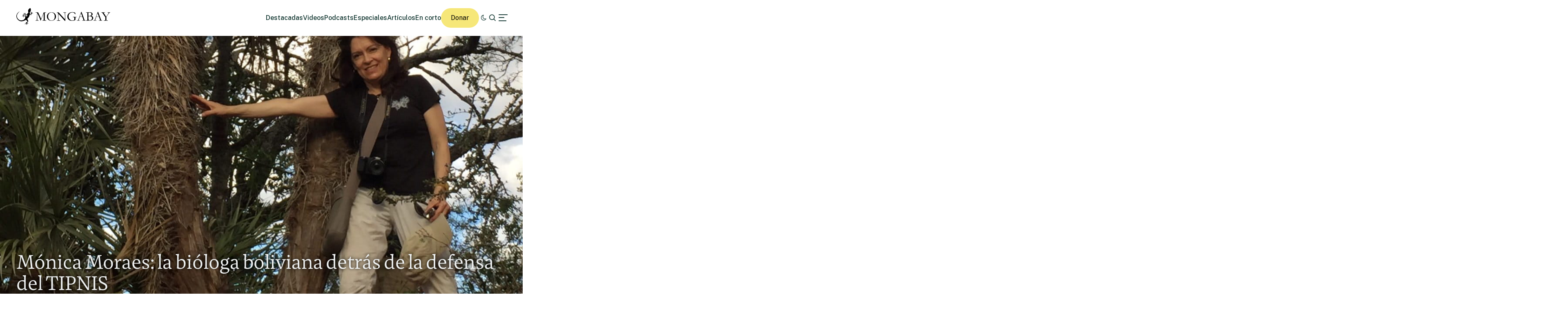

--- FILE ---
content_type: text/html; charset=UTF-8
request_url: https://es.mongabay.com/2019/06/bolivia-monica-moraes-biologa-defensa-del-tipnis/
body_size: 23812
content:
<!DOCTYPE html>
<!--[if IE 7]>
<html class="ie ie7" lang="es" class="no-js">
<![endif]-->
<!--[if IE 8]>
<html class="ie ie8" lang="es" class="no-js">
<![endif]-->
<!--[if !(IE 7) | !(IE 8) ]><!-->
<html lang="es" class="no-js">
<!--<![endif]-->

<head>
	<meta charset="UTF-8" />
	<title>Mónica Moraes: la bióloga boliviana detrás de la defensa del TIPNIS</title>
	<link href="//www.google-analytics.com" rel="dns-prefetch">

	<!-- Google tag (gtag.js) -->
	<script async src="https://www.googletagmanager.com/gtag/js?id=UA-12973256-1"></script>
	<script>
		window.dataLayer = window.dataLayer || [];

		function gtag() {
			dataLayer.push(arguments);
		}
		gtag('js', new Date());
		gtag('config', 'UA-12973256-1');
	</script>
	<link rel="icon" href="https://es.mongabay.com/wp-content/themes/mongabay_v2/favicon.ico" sizes="any">
	<link rel="icon" href="https://es.mongabay.com/wp-content/themes/mongabay_v2/favicon.svg" type="image/svg+xml">
	<link rel="manifest" href="https://es.mongabay.com/wp-content/themes/mongabay_v2/manifest.webmanifest">
	<link rel="apple-touch-icon-precomposed" href="https://es.mongabay.com/wp-content/themes/mongabay_v2/img/icons/ico-s2.jpg">
	<link rel="apple-touch-icon-precomposed" sizes="114x114" href="https://es.mongabay.com/wp-content/themes/mongabay_v2/img/icons/ico-l2.jpg">
	<link rel="apple-touch-icon-precomposed" sizes="72x72" href="https://es.mongabay.com/wp-content/themes/mongabay_v2/img/icons/ico-s.jpg">
	<link rel="apple-touch-icon-precomposed" sizes="144x144" href="https://es.mongabay.com/wp-content/themes/mongabay_v2/img/icons/ico-l.jpg">
	<link rel="preconnect" href="https://fonts.googleapis.com" />
	<link rel="preconnect" href="https://fonts.gstatic.com" crossorigin />
	<link href="https://fonts.googleapis.com/css2?family=Public+Sans:ital,wght@0,100..900;1,100..900&display=swap" rel="stylesheet">
	<meta name="referrer" content="always" />
	<meta http-equiv="X-UA-Compatible" content="IE=edge,chrome=1" />
	<meta name="viewport" content="width=device-width, initial-scale=1.0, maximum-scale=1.0, user-scalable=no" />
	<meta name="description" content="Noticias sobre la fauna y la naturaleza" />
	<meta property="fb:pages" content="24436227877" />
		<script>var et_site_url='https://es.mongabay.com';var et_post_id='206446';function et_core_page_resource_fallback(a,b){"undefined"===typeof b&&(b=a.sheet.cssRules&&0===a.sheet.cssRules.length);b&&(a.onerror=null,a.onload=null,a.href?a.href=et_site_url+"/?et_core_page_resource="+a.id+et_post_id:a.src&&(a.src=et_site_url+"/?et_core_page_resource="+a.id+et_post_id))}
</script><meta name='robots' content='index, follow, max-image-preview:large, max-snippet:-1, max-video-preview:-1' />
	<style>img:is([sizes="auto" i], [sizes^="auto," i]) { contain-intrinsic-size: 3000px 1500px }</style>
	
	<!-- This site is optimized with the Yoast SEO Premium plugin v25.8 (Yoast SEO v25.8) - https://yoast.com/wordpress/plugins/seo/ -->
	<meta name="description" content="La cinetífica boliviana Monica Moraes conversó con Mongabay Latam sobre su pasión por las palmeras y la deforestación de la Amazonía boliviana." />
	<link rel="canonical" href="https://es.mongabay.com/2019/06/bolivia-monica-moraes-biologa-defensa-del-tipnis/" />
	<meta property="og:locale" content="es_ES" />
	<meta property="og:type" content="article" />
	<meta property="og:title" content="Mónica Moraes: la bióloga boliviana detrás de la defensa del TIPNIS" />
	<meta property="og:description" content="La cinetífica boliviana Monica Moraes conversó con Mongabay Latam sobre su pasión por las palmeras y la deforestación de la Amazonía boliviana." />
	<meta property="og:url" content="https://es.mongabay.com/2019/06/bolivia-monica-moraes-biologa-defensa-del-tipnis/" />
	<meta property="og:site_name" content="Noticias ambientales" />
	<meta property="article:published_time" content="2019-06-11T15:30:29+00:00" />
	<meta property="article:modified_time" content="2022-03-08T13:50:01+00:00" />
	<meta property="og:image" content="https://imgs.mongabay.com/wp-content/uploads/sites/25/2019/06/10140844/IMG_73731.jpg" />
	<meta property="og:image:width" content="2436" />
	<meta property="og:image:height" content="2144" />
	<meta property="og:image:type" content="image/jpeg" />
	<meta name="author" content="michelle" />
	<meta name="twitter:card" content="summary_large_image" />
	<meta name="twitter:label1" content="Escrito por" />
	<meta name="twitter:data1" content="michelle" />
	<meta name="twitter:label2" content="Tiempo de lectura" />
	<meta name="twitter:data2" content="11 minutos" />
	<script type="application/ld+json" class="yoast-schema-graph">{"@context":"https://schema.org","@graph":[{"@type":"WebPage","@id":"https://es.mongabay.com/2019/06/bolivia-monica-moraes-biologa-defensa-del-tipnis/","url":"https://es.mongabay.com/2019/06/bolivia-monica-moraes-biologa-defensa-del-tipnis/","name":"Mónica Moraes: la bióloga boliviana detrás de la defensa del TIPNIS","isPartOf":{"@id":"https://es.mongabay.com/#website"},"primaryImageOfPage":{"@id":"https://es.mongabay.com/2019/06/bolivia-monica-moraes-biologa-defensa-del-tipnis/#primaryimage"},"image":{"@id":"https://es.mongabay.com/2019/06/bolivia-monica-moraes-biologa-defensa-del-tipnis/#primaryimage"},"thumbnailUrl":"https://imgs.mongabay.com/wp-content/uploads/sites/25/2019/06/10140844/IMG_73731.jpg","datePublished":"2019-06-11T15:30:29+00:00","dateModified":"2022-03-08T13:50:01+00:00","author":{"@id":"https://es.mongabay.com/#/schema/person/93ed585fb744e796f7fb614803d1670a"},"description":"La cinetífica boliviana Monica Moraes conversó con Mongabay Latam sobre su pasión por las palmeras y la deforestación de la Amazonía boliviana.","breadcrumb":{"@id":"https://es.mongabay.com/2019/06/bolivia-monica-moraes-biologa-defensa-del-tipnis/#breadcrumb"},"inLanguage":"es","potentialAction":[{"@type":"ReadAction","target":["https://es.mongabay.com/2019/06/bolivia-monica-moraes-biologa-defensa-del-tipnis/"]}]},{"@type":"ImageObject","inLanguage":"es","@id":"https://es.mongabay.com/2019/06/bolivia-monica-moraes-biologa-defensa-del-tipnis/#primaryimage","url":"https://imgs.mongabay.com/wp-content/uploads/sites/25/2019/06/10140844/IMG_73731.jpg","contentUrl":"https://imgs.mongabay.com/wp-content/uploads/sites/25/2019/06/10140844/IMG_73731.jpg","width":2436,"height":2144},{"@type":"BreadcrumbList","@id":"https://es.mongabay.com/2019/06/bolivia-monica-moraes-biologa-defensa-del-tipnis/#breadcrumb","itemListElement":[{"@type":"ListItem","position":1,"name":"Home","item":"https://es.mongabay.com/"},{"@type":"ListItem","position":2,"name":"Mónica Moraes: la bióloga boliviana detrás de la defensa del TIPNIS"}]},{"@type":"WebSite","@id":"https://es.mongabay.com/#website","url":"https://es.mongabay.com/","name":"Noticias ambientales","description":"Noticias sobre la fauna y la naturaleza","potentialAction":[{"@type":"SearchAction","target":{"@type":"EntryPoint","urlTemplate":"https://es.mongabay.com/?s={search_term_string}"},"query-input":{"@type":"PropertyValueSpecification","valueRequired":true,"valueName":"search_term_string"}}],"inLanguage":"es"},{"@type":"Person","@id":"https://es.mongabay.com/#/schema/person/93ed585fb744e796f7fb614803d1670a","name":"michelle","image":{"@type":"ImageObject","inLanguage":"es","@id":"https://es.mongabay.com/#/schema/person/image/","url":"https://secure.gravatar.com/avatar/aad656e53604a3dcfb56ae77125990dc13e5edc0d94ad6cd67aa68efd3e9be4f?s=96&d=mm&r=g","contentUrl":"https://secure.gravatar.com/avatar/aad656e53604a3dcfb56ae77125990dc13e5edc0d94ad6cd67aa68efd3e9be4f?s=96&d=mm&r=g","caption":"michelle"},"url":"https://es.mongabay.com/author/michelle/"}]}</script>
	<!-- / Yoast SEO Premium plugin. -->


<link rel='dns-prefetch' href='//js.hs-scripts.com' />
<link rel='dns-prefetch' href='//cdnjs.cloudflare.com' />
<link rel='dns-prefetch' href='//www.googletagmanager.com' />
<!-- es.mongabay.com is managing ads with Advanced Ads 2.0.16 – https://wpadvancedads.com/ --><script id="monga-ready">
			window.advanced_ads_ready=function(e,a){a=a||"complete";var d=function(e){return"interactive"===a?"loading"!==e:"complete"===e};d(document.readyState)?e():document.addEventListener("readystatechange",(function(a){d(a.target.readyState)&&e()}),{once:"interactive"===a})},window.advanced_ads_ready_queue=window.advanced_ads_ready_queue||[];		</script>
		<link rel='stylesheet' id='wp-block-library-css' href='https://es.mongabay.com/wp-includes/css/dist/block-library/style.min.css' media='all' />
<style id='classic-theme-styles-inline-css' type='text/css'>
/*! This file is auto-generated */
.wp-block-button__link{color:#fff;background-color:#32373c;border-radius:9999px;box-shadow:none;text-decoration:none;padding:calc(.667em + 2px) calc(1.333em + 2px);font-size:1.125em}.wp-block-file__button{background:#32373c;color:#fff;text-decoration:none}
</style>
<link rel='stylesheet' id='wp-components-css' href='https://es.mongabay.com/wp-includes/css/dist/components/style.min.css' media='all' />
<link rel='stylesheet' id='wp-preferences-css' href='https://es.mongabay.com/wp-includes/css/dist/preferences/style.min.css' media='all' />
<link rel='stylesheet' id='wp-block-editor-css' href='https://es.mongabay.com/wp-includes/css/dist/block-editor/style.min.css' media='all' />
<link rel='stylesheet' id='wp-reusable-blocks-css' href='https://es.mongabay.com/wp-includes/css/dist/reusable-blocks/style.min.css' media='all' />
<link rel='stylesheet' id='wp-patterns-css' href='https://es.mongabay.com/wp-includes/css/dist/patterns/style.min.css' media='all' />
<link rel='stylesheet' id='wp-editor-css' href='https://es.mongabay.com/wp-includes/css/dist/editor/style.min.css' media='all' />
<link rel='stylesheet' id='drop_shadow_block-style-css-css' href='https://es.mongabay.com/wp-content/plugins/drop-shadow-boxes/block/blocks.style.build.css' media='all' />
<style id='global-styles-inline-css' type='text/css'>
:root{--wp--preset--aspect-ratio--square: 1;--wp--preset--aspect-ratio--4-3: 4/3;--wp--preset--aspect-ratio--3-4: 3/4;--wp--preset--aspect-ratio--3-2: 3/2;--wp--preset--aspect-ratio--2-3: 2/3;--wp--preset--aspect-ratio--16-9: 16/9;--wp--preset--aspect-ratio--9-16: 9/16;--wp--preset--color--black: #000000;--wp--preset--color--cyan-bluish-gray: #abb8c3;--wp--preset--color--white: #ffffff;--wp--preset--color--pale-pink: #f78da7;--wp--preset--color--vivid-red: #cf2e2e;--wp--preset--color--luminous-vivid-orange: #ff6900;--wp--preset--color--luminous-vivid-amber: #fcb900;--wp--preset--color--light-green-cyan: #7bdcb5;--wp--preset--color--vivid-green-cyan: #00d084;--wp--preset--color--pale-cyan-blue: #8ed1fc;--wp--preset--color--vivid-cyan-blue: #0693e3;--wp--preset--color--vivid-purple: #9b51e0;--wp--preset--gradient--vivid-cyan-blue-to-vivid-purple: linear-gradient(135deg,rgba(6,147,227,1) 0%,rgb(155,81,224) 100%);--wp--preset--gradient--light-green-cyan-to-vivid-green-cyan: linear-gradient(135deg,rgb(122,220,180) 0%,rgb(0,208,130) 100%);--wp--preset--gradient--luminous-vivid-amber-to-luminous-vivid-orange: linear-gradient(135deg,rgba(252,185,0,1) 0%,rgba(255,105,0,1) 100%);--wp--preset--gradient--luminous-vivid-orange-to-vivid-red: linear-gradient(135deg,rgba(255,105,0,1) 0%,rgb(207,46,46) 100%);--wp--preset--gradient--very-light-gray-to-cyan-bluish-gray: linear-gradient(135deg,rgb(238,238,238) 0%,rgb(169,184,195) 100%);--wp--preset--gradient--cool-to-warm-spectrum: linear-gradient(135deg,rgb(74,234,220) 0%,rgb(151,120,209) 20%,rgb(207,42,186) 40%,rgb(238,44,130) 60%,rgb(251,105,98) 80%,rgb(254,248,76) 100%);--wp--preset--gradient--blush-light-purple: linear-gradient(135deg,rgb(255,206,236) 0%,rgb(152,150,240) 100%);--wp--preset--gradient--blush-bordeaux: linear-gradient(135deg,rgb(254,205,165) 0%,rgb(254,45,45) 50%,rgb(107,0,62) 100%);--wp--preset--gradient--luminous-dusk: linear-gradient(135deg,rgb(255,203,112) 0%,rgb(199,81,192) 50%,rgb(65,88,208) 100%);--wp--preset--gradient--pale-ocean: linear-gradient(135deg,rgb(255,245,203) 0%,rgb(182,227,212) 50%,rgb(51,167,181) 100%);--wp--preset--gradient--electric-grass: linear-gradient(135deg,rgb(202,248,128) 0%,rgb(113,206,126) 100%);--wp--preset--gradient--midnight: linear-gradient(135deg,rgb(2,3,129) 0%,rgb(40,116,252) 100%);--wp--preset--font-size--small: 13px;--wp--preset--font-size--medium: 20px;--wp--preset--font-size--large: 36px;--wp--preset--font-size--x-large: 42px;--wp--preset--spacing--20: 0.44rem;--wp--preset--spacing--30: 0.67rem;--wp--preset--spacing--40: 1rem;--wp--preset--spacing--50: 1.5rem;--wp--preset--spacing--60: 2.25rem;--wp--preset--spacing--70: 3.38rem;--wp--preset--spacing--80: 5.06rem;--wp--preset--shadow--natural: 6px 6px 9px rgba(0, 0, 0, 0.2);--wp--preset--shadow--deep: 12px 12px 50px rgba(0, 0, 0, 0.4);--wp--preset--shadow--sharp: 6px 6px 0px rgba(0, 0, 0, 0.2);--wp--preset--shadow--outlined: 6px 6px 0px -3px rgba(255, 255, 255, 1), 6px 6px rgba(0, 0, 0, 1);--wp--preset--shadow--crisp: 6px 6px 0px rgba(0, 0, 0, 1);}:where(.is-layout-flex){gap: 0.5em;}:where(.is-layout-grid){gap: 0.5em;}body .is-layout-flex{display: flex;}.is-layout-flex{flex-wrap: wrap;align-items: center;}.is-layout-flex > :is(*, div){margin: 0;}body .is-layout-grid{display: grid;}.is-layout-grid > :is(*, div){margin: 0;}:where(.wp-block-columns.is-layout-flex){gap: 2em;}:where(.wp-block-columns.is-layout-grid){gap: 2em;}:where(.wp-block-post-template.is-layout-flex){gap: 1.25em;}:where(.wp-block-post-template.is-layout-grid){gap: 1.25em;}.has-black-color{color: var(--wp--preset--color--black) !important;}.has-cyan-bluish-gray-color{color: var(--wp--preset--color--cyan-bluish-gray) !important;}.has-white-color{color: var(--wp--preset--color--white) !important;}.has-pale-pink-color{color: var(--wp--preset--color--pale-pink) !important;}.has-vivid-red-color{color: var(--wp--preset--color--vivid-red) !important;}.has-luminous-vivid-orange-color{color: var(--wp--preset--color--luminous-vivid-orange) !important;}.has-luminous-vivid-amber-color{color: var(--wp--preset--color--luminous-vivid-amber) !important;}.has-light-green-cyan-color{color: var(--wp--preset--color--light-green-cyan) !important;}.has-vivid-green-cyan-color{color: var(--wp--preset--color--vivid-green-cyan) !important;}.has-pale-cyan-blue-color{color: var(--wp--preset--color--pale-cyan-blue) !important;}.has-vivid-cyan-blue-color{color: var(--wp--preset--color--vivid-cyan-blue) !important;}.has-vivid-purple-color{color: var(--wp--preset--color--vivid-purple) !important;}.has-black-background-color{background-color: var(--wp--preset--color--black) !important;}.has-cyan-bluish-gray-background-color{background-color: var(--wp--preset--color--cyan-bluish-gray) !important;}.has-white-background-color{background-color: var(--wp--preset--color--white) !important;}.has-pale-pink-background-color{background-color: var(--wp--preset--color--pale-pink) !important;}.has-vivid-red-background-color{background-color: var(--wp--preset--color--vivid-red) !important;}.has-luminous-vivid-orange-background-color{background-color: var(--wp--preset--color--luminous-vivid-orange) !important;}.has-luminous-vivid-amber-background-color{background-color: var(--wp--preset--color--luminous-vivid-amber) !important;}.has-light-green-cyan-background-color{background-color: var(--wp--preset--color--light-green-cyan) !important;}.has-vivid-green-cyan-background-color{background-color: var(--wp--preset--color--vivid-green-cyan) !important;}.has-pale-cyan-blue-background-color{background-color: var(--wp--preset--color--pale-cyan-blue) !important;}.has-vivid-cyan-blue-background-color{background-color: var(--wp--preset--color--vivid-cyan-blue) !important;}.has-vivid-purple-background-color{background-color: var(--wp--preset--color--vivid-purple) !important;}.has-black-border-color{border-color: var(--wp--preset--color--black) !important;}.has-cyan-bluish-gray-border-color{border-color: var(--wp--preset--color--cyan-bluish-gray) !important;}.has-white-border-color{border-color: var(--wp--preset--color--white) !important;}.has-pale-pink-border-color{border-color: var(--wp--preset--color--pale-pink) !important;}.has-vivid-red-border-color{border-color: var(--wp--preset--color--vivid-red) !important;}.has-luminous-vivid-orange-border-color{border-color: var(--wp--preset--color--luminous-vivid-orange) !important;}.has-luminous-vivid-amber-border-color{border-color: var(--wp--preset--color--luminous-vivid-amber) !important;}.has-light-green-cyan-border-color{border-color: var(--wp--preset--color--light-green-cyan) !important;}.has-vivid-green-cyan-border-color{border-color: var(--wp--preset--color--vivid-green-cyan) !important;}.has-pale-cyan-blue-border-color{border-color: var(--wp--preset--color--pale-cyan-blue) !important;}.has-vivid-cyan-blue-border-color{border-color: var(--wp--preset--color--vivid-cyan-blue) !important;}.has-vivid-purple-border-color{border-color: var(--wp--preset--color--vivid-purple) !important;}.has-vivid-cyan-blue-to-vivid-purple-gradient-background{background: var(--wp--preset--gradient--vivid-cyan-blue-to-vivid-purple) !important;}.has-light-green-cyan-to-vivid-green-cyan-gradient-background{background: var(--wp--preset--gradient--light-green-cyan-to-vivid-green-cyan) !important;}.has-luminous-vivid-amber-to-luminous-vivid-orange-gradient-background{background: var(--wp--preset--gradient--luminous-vivid-amber-to-luminous-vivid-orange) !important;}.has-luminous-vivid-orange-to-vivid-red-gradient-background{background: var(--wp--preset--gradient--luminous-vivid-orange-to-vivid-red) !important;}.has-very-light-gray-to-cyan-bluish-gray-gradient-background{background: var(--wp--preset--gradient--very-light-gray-to-cyan-bluish-gray) !important;}.has-cool-to-warm-spectrum-gradient-background{background: var(--wp--preset--gradient--cool-to-warm-spectrum) !important;}.has-blush-light-purple-gradient-background{background: var(--wp--preset--gradient--blush-light-purple) !important;}.has-blush-bordeaux-gradient-background{background: var(--wp--preset--gradient--blush-bordeaux) !important;}.has-luminous-dusk-gradient-background{background: var(--wp--preset--gradient--luminous-dusk) !important;}.has-pale-ocean-gradient-background{background: var(--wp--preset--gradient--pale-ocean) !important;}.has-electric-grass-gradient-background{background: var(--wp--preset--gradient--electric-grass) !important;}.has-midnight-gradient-background{background: var(--wp--preset--gradient--midnight) !important;}.has-small-font-size{font-size: var(--wp--preset--font-size--small) !important;}.has-medium-font-size{font-size: var(--wp--preset--font-size--medium) !important;}.has-large-font-size{font-size: var(--wp--preset--font-size--large) !important;}.has-x-large-font-size{font-size: var(--wp--preset--font-size--x-large) !important;}
:where(.wp-block-post-template.is-layout-flex){gap: 1.25em;}:where(.wp-block-post-template.is-layout-grid){gap: 1.25em;}
:where(.wp-block-columns.is-layout-flex){gap: 2em;}:where(.wp-block-columns.is-layout-grid){gap: 2em;}
:root :where(.wp-block-pullquote){font-size: 1.5em;line-height: 1.6;}
</style>
<link rel='stylesheet' id='framework-css' href='https://es.mongabay.com/wp-content/themes/mongabay_v2/css/style.css' media='all' />
<link rel='stylesheet' id='icon-fonts-css' href='https://es.mongabay.com/wp-content/themes/mongabay_v2/css/fontello.css' media='all' />
<link rel='stylesheet' id='addtohomescreen-css' href='https://es.mongabay.com/wp-content/themes/mongabay_v2/css/addtohomescreen.min.css' media='all' />
<link rel='stylesheet' id='dialog-polyfill-css' href='https://es.mongabay.com/wp-content/themes/mongabay_v2/css/dialog-polyfill.css' media='all' />
<link rel='stylesheet' id='tablepress-default-css' href='https://es.mongabay.com/wp-content/plugins/tablepress/css/build/default.css' media='all' />
<script type="text/javascript" src="https://es.mongabay.com/wp-includes/js/jquery/jquery.min.js" id="jquery-core-js"></script>
<script type="text/javascript" src="https://es.mongabay.com/wp-includes/js/jquery/jquery-migrate.min.js" id="jquery-migrate-js"></script>
<link rel="https://api.w.org/" href="https://es.mongabay.com/wp-json/" /><link rel="alternate" title="JSON" type="application/json" href="https://es.mongabay.com/wp-json/wp/v2/posts/206446" /><link rel="alternate" title="oEmbed (JSON)" type="application/json+oembed" href="https://es.mongabay.com/wp-json/oembed/1.0/embed?url=https%3A%2F%2Fes.mongabay.com%2F2019%2F06%2Fbolivia-monica-moraes-biologa-defensa-del-tipnis%2F" />
<link rel="alternate" title="oEmbed (XML)" type="text/xml+oembed" href="https://es.mongabay.com/wp-json/oembed/1.0/embed?url=https%3A%2F%2Fes.mongabay.com%2F2019%2F06%2Fbolivia-monica-moraes-biologa-defensa-del-tipnis%2F&#038;format=xml" />
<meta name="generator" content="Site Kit by Google 1.171.0" />			<!-- DO NOT COPY THIS SNIPPET! Start of Page Analytics Tracking for HubSpot WordPress plugin v11.3.16-->
			<script class="hsq-set-content-id" data-content-id="blog-post">
				var _hsq = _hsq || [];
				_hsq.push(["setContentType", "blog-post"]);
			</script>
			<!-- DO NOT COPY THIS SNIPPET! End of Page Analytics Tracking for HubSpot WordPress plugin -->
			<script type='text/javascript'>var PwpJsVars = {"AjaxURL":"https:\/\/es.mongabay.com\/wp-admin\/admin-ajax.php","homeurl":"https:\/\/es.mongabay.com\/","installprompt":{"mode":"normal","pageloads":"2","onclick":""}};</script>		<script type="text/javascript" id="serviceworker-unregister">
			if ('serviceWorker' in navigator) {
				navigator.serviceWorker.getRegistrations().then(function (registrations) {
					registrations.forEach(function (registration) {
						if (registration.active.scriptURL === window.location.origin + '/pwp-serviceworker.js') {
							registration.unregister();
						}
					});
				});
			}
		</script>
				<script type="text/javascript" id="serviceworker">
			if (navigator.serviceWorker) {
				window.addEventListener('load', function () {
					navigator.serviceWorker.register(
						"https:\/\/es.mongabay.com\/?wp_service_worker=1", {"scope": "\/"}
					);
				});
			}
		</script>
		<link rel="manifest" href="https://es.mongabay.com/wp-json/app/v1/pwp-manifest"><meta name="theme-color" content="#000000">		<meta name="onesignal" content="wordpress-plugin"/>
		<script src="https://cdn.onesignal.com/sdks/OneSignalSDK.js" async></script>
		<script>

			window.OneSignal = window.OneSignal || [];

			OneSignal.push(function () {

				OneSignal.SERVICE_WORKER_UPDATER_PATH = "https://es.mongabay.com/?wp_service_worker=1";
				OneSignal.SERVICE_WORKER_PATH = "https://es.mongabay.com/?wp_service_worker=1";
				OneSignal.SERVICE_WORKER_PARAM = {
					scope: '/'
				};

				OneSignal.setDefaultNotificationUrl("https://es.mongabay.com");
				var oneSignal_options = {};
				window._oneSignalInitOptions = oneSignal_options;

				oneSignal_options['wordpress'] = true;
oneSignal_options['appId'] = '4027895c-2760-4883-9265-df7f57d9a3b7';
oneSignal_options['autoRegister'] = true;
oneSignal_options['httpPermissionRequest'] = { };
oneSignal_options['httpPermissionRequest']['enable'] = true;
oneSignal_options['welcomeNotification'] = { };
oneSignal_options['welcomeNotification']['title'] = "";
oneSignal_options['welcomeNotification']['message'] = "";
oneSignal_options['path'] = "sdk_files/";
oneSignal_options['safari_web_id'] = "web.onesignal.auto.175a5781-a0a7-4966-97e0-0bfa01fcdb1f";
oneSignal_options['promptOptions'] = { };
oneSignal_options['notifyButton'] = { };
oneSignal_options['notifyButton']['enable'] = true;
oneSignal_options['notifyButton']['position'] = 'bottom-right';
oneSignal_options['notifyButton']['theme'] = 'default';
oneSignal_options['notifyButton']['size'] = 'medium';
oneSignal_options['notifyButton']['prenotify'] = true;
oneSignal_options['notifyButton']['showCredit'] = true;
oneSignal_options['notifyButton']['text'] = {};
				OneSignal.init(window._oneSignalInitOptions);
							});

			function documentInitOneSignal() {
				var oneSignal_elements = document.getElementsByClassName("OneSignal-prompt");

				var oneSignalLinkClickHandler = function(event) { OneSignal.push(['registerForPushNotifications']); event.preventDefault(); };				for (var i = 0; i < oneSignal_elements.length; i++) {
					oneSignal_elements[i].addEventListener('click', oneSignalLinkClickHandler, false);
				}
			}

			if (document.readyState === 'complete') {
				documentInitOneSignal();
			} else {
				window.addEventListener("load", function (event) {
					documentInitOneSignal();
				});
			}
		</script>
		<style type="text/css">
			.wpsdc-drop-cap {
				float : left;				
				padding : 0.25em 0.05em 0.25em 0;				
				font-size : 5em;
				line-height : 0.4em;}
		</style><link rel="preload" href="https://es.mongabay.com/wp-content/plugins/bloom/core/admin/fonts/modules.ttf" as="font" crossorigin="anonymous"><meta name="description" content="El Territorio Indígena y Parque Nacional Isiboro Sécure (TIPNIS) representa no solo un punto clave de biodiversidad en Bolivia, sino también del mundo, por sus altos niveles de endemismo y poblaciones de megafauna de importancia global. Su posición estratégica, entre los Andes y la Amazonía, es responsable de la existencia de este ecosistema tan particular en [&hellip;]" />
<meta name="Tags" content="Mongabay, Mongabay Environmental News, Environmental News, Conservation News" />
<meta property="keywords" content="Mongabay, Mongabay Environmental News, Environmental News, Conservation News" />
<meta name="robots" content="index, follow" />
<link rel="publisher" href="https://plus.google.com/+Mongabay/" />
<meta property="article:publisher" content="https://www.facebook.com/mongabay/"/>
<meta property="og:title" content="Mónica Moraes: la bióloga boliviana detrás de la defensa del TIPNIS"/>
<meta property="og:site_name" content="Mongabay Environmental News"/>
<meta property="og:url" content="https://es.mongabay.com/2019/06/bolivia-monica-moraes-biologa-defensa-del-tipnis/"/>
<meta property="og:type" content="article" />
<meta property="og:image" content="https://imgs.mongabay.com/wp-content/uploads/sites/25/2019/06/10140844/IMG_73731-1200x800.jpg"/>
<meta property="og:description" content="El Territorio Indígena y Parque Nacional Isiboro Sécure (TIPNIS) representa no solo un punto clave de biodiversidad en Bolivia, sino también del mundo, por sus altos niveles de endemismo y poblaciones de megafauna de importancia global. Su posición estratégica, entre los Andes y la Amazonía, es responsable de la existencia de este ecosistema tan particular en [&hellip;]"/>
<meta property="article:published_time" content="2019-06-11T15:30:29+00:00" />
<meta property="article:modified_time" content="2022-03-08T13:50:01+00:00" />
<meta property="article:section" content="Environmental news" />
<meta property="article:tag" content="Mongabay, Mongabay Environmental News, Environmental News, Conservation News" />
<meta property="fb:admins" content="139042016164873" />
<meta property="og:locale" content="es_ES" />
<meta property="fb:app_id" content="1559969950974398"/>
<meta name="twitter:card" content="summary_large_image"/>
<meta name="twitter:site" content="@mongabay"/><meta name="twitter:title" content="Mónica Moraes: la bióloga boliviana detrás de la defensa del TIPNIS"/>
<meta name="twitter:description" content="El Territorio Indígena y Parque Nacional Isiboro Sécure (TIPNIS) representa no solo un punto clave de biodiversidad en Bolivia, sino también del mundo, por sus altos niveles de endemismo y poblaciones de megafauna de importancia global. Su posición estratégica, entre los Andes y la Amazonía, es responsable de la existencia de este ecosistema tan particular en [&hellip;]"/>
<meta name="twitter:image" content="https://imgs.mongabay.com/wp-content/uploads/sites/25/2019/06/10140844/IMG_73731-1200x800.jpg"/>
<meta name="twitter:creator" content="@mongabaylatam"/>
		<script type="text/javascript">
			(function(c, l, a, r, i, t, y) {
				c[a] = c[a] || function() {
					(c[a].q = c[a].q || []).push(arguments)
				};
				t = l.createElement(r);
				t.async = 1;
				t.src = "https://www.clarity.ms/tag/" + i;
				y = l.getElementsByTagName(r)[0];
				y.parentNode.insertBefore(t, y);
			})(window, document, "clarity", "script", "hghbc1qyh5");
		</script>
	<link rel="amphtml" href="https://es.mongabay.com/2019/06/bolivia-monica-moraes-biologa-defensa-del-tipnis/amp/">	<!-- Fonts Plugin CSS - https://fontsplugin.com/ -->
	<style>
			</style>
	<!-- Fonts Plugin CSS -->
	</head>

<body class="wp-singular post-template-default single single-post postid-206446 single-format-aside wp-theme-mongabay_v2 et_bloom bolivia-monica-moraes-biologa-defensa-del-tipnis">
			<script async data-id="101413170" src="//static.getclicky.com/js"></script>
		<noscript>
			<p><img alt="Clicky" width="1" height="1" src="//in.getclicky.com/101413170ns.gif" /></p>
		</noscript>
	<header class="header sticky" role="banner">
		<div class="container in-row space-between align-center ph--40 pv--20">
			<div class="branding">
				<a href="https://es.mongabay.com" class="theme-light" data-wpel-link="internal"><img src="https://es.mongabay.com/wp-content/themes/mongabay_v2/img/logo/mongabay_logo_news_black.svg" /></a><a href="https://es.mongabay.com" class="theme-dark" data-wpel-link="internal"><img src="https://es.mongabay.com/wp-content/themes/mongabay_v2/img/logo/mongabay_logo_news_white.svg" /></a>
			</div>
			<div class="menu-container align-center">
				<ul class="main-menu nav-desktop">
					<li><a href="https://es.mongabay.com/destacadas" class="">Destacadas</a></li>
					<li><a href=" https://es.mongabay.com/videos" class="">Videos</a></li>					<li><a href="https://es.mongabay.com/podcasts" class="">Podcasts</a></li>					<li><a href=" https://es.mongabay.com/especiales" class="">Especiales</a></li>										<li><a href="https://es.mongabay.com/articulos" class="">Artículos</a></li>
					<li><a href="https://es.mongabay.com/en-corto" class="">En corto</a></li>				</ul>
				<a class="theme--button donate simple md-hide" href="https://mongabay.org/donate" data-wpel-link="external" rel="external noopener noreferrer">Donar</a>
				<a id="theme-switch" class="icon icon-mode"></a>
				<a id="site-search" href="https://es.mongabay.com/?s=" data-wpel-link="internal"><span class="icon icon-search"></span></a>
				<a id="secondary-menu"><span class="icon icon-menu"></span></a>
			</div>
			<div id="off-canvas">
								<div class="container in-column ph--40 pv--20 gap--20 full-height" style="justify-content: space-between">
					<div class="global-nav gap--20">
						<span class="icon icon-globe md-hide"></span>
						<ul class="global-languages">
							<li><a href="https://news.mongabay.com" class="">English</a></li>
							<li><a href="https://es.mongabay.com" class="active" data-wpel-link="internal">Español (Spanish)</a></li>
							<li><a href="https://fr.mongabay.com" class="">Français (French)</a></li>
							<li><a href="https://www.mongabay.co.id" class="">Bahasa Indonesia (Indonesian)</a></li>
							<li><a href="https://brasil.mongabay.com" class="">Brasil (Portuguese)</a></li>
							<li><a href="https://india.mongabay.com" class="">India (English)</a></li>
							<li><a href="https://hindi.mongabay.com" class="">हिंदी (Hindi)</a></li>
							<li><a href="https://bengali.mongabay.com" class="">বাংলা (Bengali)</a></li>
							<li><a href="https://swahili.mongabay.com" class="">Swahili</a></li>
						</ul>
						<span class="icon icon-cancel"></span>
											</div>
					<ul class="main-menu nav-desktop off-canvas">
						<li><a href=" https://es.mongabay.com/videos" data-wpel-link="internal">Videos</a></li>						<li><a href=" https://es.mongabay.com/podcasts" data-wpel-link="internal">Podcasts</a></li>						<li><a href=" https://es.mongabay.com/articulos" data-wpel-link="internal">Artículos</a></li>
						<li><a href=" https://es.mongabay.com/en-corto" data-wpel-link="internal">En corto</a></li>						<li><a href=" https://es.mongabay.com/destacadas" data-wpel-link="internal">Historias destacadas</a></li>
						<li><a href=" https://es.mongabay.com/list/all" data-wpel-link="internal">Más contenidos</a></li>
						<li><a href=" https://es.mongabay.com/?s=&amp;formats=post+custom_story+videos+podcasts+specials+short_article" data-wpel-link="internal">Explora todo</a></li>
					</ul>
											<div class="footer gap--20 grid--5 pv--20">
							<ul class="footer-links">
								<li><a href="https://mongabay.org/about/" data-wpel-link="external" rel="external noopener noreferrer">Nosotros</a></li>
								<li><a href="https://es.mongabay.com/equipo" data-wpel-link="internal">Equipo</a></li>
								<li><a href="https://es.mongabay.com/contacto" data-wpel-link="internal">Contacto</a></li>
							</ul>
							<ul class="footer-links">
																	<li><a href="https://mongabay.org/donate" data-wpel-link="external" rel="external noopener noreferrer">Donar</a></li>
																									<li><a href="https://es.mongabay.com/boletin-de-noticias/" data-wpel-link="internal">Suscríbete</a></li>
																<li><a href="https://es.mongabay.com/submissions" data-wpel-link="internal">Cómo proponer historias</a></li>
							</ul>
							<ul class="footer-links">
								<li><a href="https://www.mongabay.com/privacy" data-wpel-link="external" rel="external noopener noreferrer">Política de privacidad</a></li>
								<li><a href="https://www.mongabay.com/terms" data-wpel-link="external" rel="external noopener noreferrer">Condiciones de uso</a></li>
								<li><a href="https://www.mongabay.com/advertising" data-wpel-link="external" rel="external noopener noreferrer">Anuncios</a></li>
							</ul>
							<ul class="footer-links">
								<li><a href="https://www.wildmadagascar.org/" data-wpel-link="external" rel="external noopener noreferrer">Wild Madagascar</a></li>
								<li><a href="https://kids.mongabay.com/" data-wpel-link="external" rel="external noopener noreferrer">Para niños</a></li>
								<li><a href="https://mongabay.org/" data-wpel-link="external" rel="external noopener noreferrer">Mongabay.org</a></li>
								<li><a href="https://reforestation.app/" data-wpel-link="external" rel="external noopener noreferrer">Reforestation App</a></li>
							</ul>
							<ul class="footer-links">
								<li><a href="https://www.planetaryhealthcheck.org/" data-wpel-link="external" rel="external noopener noreferrer">Planetary Health Check</a></li>
								<li><a href="https://www.conservationeffectiveness.org/" data-wpel-link="external" rel="external noopener noreferrer">Conservation Effectiveness</a></li>
								<li><a href="https://studio.mongabay.com/" data-wpel-link="external" rel="external noopener noreferrer">Mongabay Data Studio</a></li>
							</ul>
						</div>
									</div>
			</div>
		</div>
		<script>
			document.addEventListener('DOMContentLoaded', function() {
				const isThemeStored = window.localStorage.getItem("mongabay-theme");
				const isDarkMode = isThemeStored && window.localStorage.getItem("mongabay-theme") === "dark-mode";

				function brandingDisplay(mode) {
					isDark = mode === 'dark-mode';
					const body = document.body;
					const themeSwitch = document.getElementById("theme-switch");

					// Toggle classes on body and theme switch
					[body, themeSwitch].forEach(el => {
						el.classList.toggle('dark-mode', isDark);
						el.classList.toggle('light-mode', !isDark);
					});

					// Toggle branding visibility
					const lightEls = document.querySelectorAll("a.theme-light");
					const darkEls = document.querySelectorAll("a.theme-dark");

					lightEls.forEach(el => el.style.display = isDark ? "none" : "block");
					darkEls.forEach(el => el.style.display = isDark ? "block" : "none");

					// Persist theme preference
					window.localStorage.setItem("mongabay-theme", mode);
				}

				if (isThemeStored) {
					brandingDisplay(isDarkMode ? 'dark-mode' : 'light-mode');
				} else {
					brandingDisplay('light-mode');
				}

				document.getElementById("theme-switch").addEventListener("click", (e) => {
					e.preventDefault;
					e.stopPropagation;
					const currentTheme = document.querySelector("body").classList.contains("dark-mode") ? "dark-mode" : "light-mode";

					brandingDisplay(currentTheme === "dark-mode" ? 'light-mode' : 'dark-mode');
				});

				document.getElementById("secondary-menu").addEventListener("click", (e) => {
					e.preventDefault;
					e.stopPropagation;
					document.getElementById("off-canvas").classList.add("active");
					document.querySelector("body").classList.add("no-scroll");
				});

				document.querySelector(".icon-cancel").addEventListener("click", (e) => {
					e.preventDefault;
					e.stopPropagation;
					document.getElementById("off-canvas").classList.remove("active");
					document.querySelector("body").classList.remove("no-scroll");
				});
			});
		</script>
	</header>    <div class="container full-width parallax-section full-vheight article-cover" data-parallax="scroll" data-image-src="https://imgs.mongabay.com/wp-content/uploads/sites/25/2019/06/10140844/IMG_73731-1200x800.jpg">
        <div class="container in-column ph--40 pv--40 full-height container-featured">
              <div class="container in-column gap--16 article-headline">
    <h1>Mónica Moraes: la bióloga boliviana detrás de la defensa del TIPNIS</h1>
    <div class="container in-column full-width single-article-meta">
      <div class="about-author gap--16">
        <div class="author-avatar">
          <img src="https://imgs.mongabay.com/wp-content/uploads/sites/25/2024/10/29120553/michelle-carree.jpg" alt="cover image" style="max-width:48px;">        </div>
        <div class="extra-info">
          <span class="bylines"><a href="https://es.mongabay.com/by/michelle-carrere/" rel="tag" data-wpel-link="internal">Michelle Carrere</a></span>
          <div class="post-meta">
            <span class="date">11 Jun 2019</span>
            <span class="taxonomy"><a href="https://es.mongabay.com/location/bolivia" data-wpel-link="internal">Bolivia</a></span>                      </div>
        </div>
      </div>
      <div class="container social gap--4">
        <a href="#spotim-specific" class="theme--button simple secondary">Comentarios</a>
        <a id="share-article" class="theme--button simple secondary" href="#" title="Share Mónica%20Moraes:%20la%20bióloga%20boliviana%20detrás%20de%20la%20defensa%20del%20TIPNIS">Compartir article</a>
  <dialog id="share-dialog">
    <a class="close icon icon-cancel"></a>
    <div class="container ph--40 pv--40 gap--40 in-column share-dialog-content">
      <div class="container text-center in-column">
        <h1>Comparte esto article</h1>
        <p>Si te gustó esta historia, compártela con más personas.</p>
      </div>
      <div class="grid--4 repeat gap--40 share-dialog-links">
        <a class="facebook" href="https://www.facebook.com/sharer/sharer.php?u=https%3A%2F%2Fes.mongabay.com%2F2019%2F06%2Fbolivia-monica-moraes-biologa-defensa-del-tipnis%2F" target="_blank" data-wpel-link="external" rel="external noopener noreferrer"><span class="icon-share"><svg width="12" height="22" viewBox="0 0 12 22" fill="none" xmlns="http://www.w3.org/2000/svg">
  <path d="M2.88237 4.28422C2.88237 4.14786 2.90131 3.85338 2.93918 3.40266C2.9799 2.951 3.15034 2.4785 3.45618 1.98233C3.75919 1.48805 4.25062 1.04396 4.93428 0.651006C5.61509 0.259941 6.59891 0.0629883 7.88289 0.0629883H11.5V4.00488H8.85155C8.58926 4.00488 8.34497 4.10336 8.12434 4.29747C7.90561 4.49158 7.79293 4.67623 7.79293 4.84761V7.30006H11.4991C11.4602 7.78013 11.4176 8.24694 11.3684 8.69766L11.2216 9.88885C11.1629 10.2913 11.1033 10.6643 11.0445 11.0081H7.76642V21.9371H2.88237V11.0071H0.5V7.30006H2.88237V4.28422Z" fill="inherit"/>
  </svg>
  </span>Facebook</a><a class="linkedin" href="https://www.linkedin.com/shareArticle?mini=true&amp;url=https%3A%2F%2Fes.mongabay.com%2F2019%2F06%2Fbolivia-monica-moraes-biologa-defensa-del-tipnis%2F&amp;title=Mónica%20Moraes:%20la%20bióloga%20boliviana%20detrás%20de%20la%20defensa%20del%20TIPNIS" target="_blank" data-wpel-link="external" rel="external noopener noreferrer"><span class="icon-share"><svg width="22" height="22" viewBox="0 0 22 22" fill="none" xmlns="http://www.w3.org/2000/svg">
  <path d="M0.5 3.02735C0.5 1.63156 1.63156 0.5 3.02735 0.5C4.42314 0.5 5.55471 1.63156 5.55471 3.02735C5.55471 4.42314 4.42314 5.55471 3.02735 5.55471C1.63156 5.55471 0.5 4.42314 0.5 3.02735Z" fill="inherit"/>
  <path d="M12.2177 9.46062C12.7979 8.36352 14.1994 7.20898 16.3074 7.20898C20.7016 7.20898 21.5 10.0695 21.5 13.826V21.5H17.1805V14.6991C17.1805 13.0793 17.1518 11.023 14.9289 11.023C12.6715 11.023 12.3096 12.7864 12.3096 14.6072V21.5H7.99016V7.53064H12.1258V9.46062H12.2177Z" fill="inherit"/>
  <path d="M0.913567 21.5V7.53064H5.279V21.5H0.913567Z" fill="inherit"/>
  </svg>
  </span>Linkedin</a><a class="threads" href="https://threads.net/intent/post?text=Mónica%20Moraes:%20la%20bióloga%20boliviana%20detrás%20de%20la%20defensa%20del%20TIPNIS https%3A%2F%2Fes.mongabay.com%2F2019%2F06%2Fbolivia-monica-moraes-biologa-defensa-del-tipnis%2F" target="_blank" data-wpel-link="external" rel="external noopener noreferrer"><span class="icon-share"><svg width="23" height="28" viewBox="0 0 23 28" fill="none" xmlns="http://www.w3.org/2000/svg">
  <path d="M11.6169 27.1708C8.9536 27.1708 7.72896 26.8426 5.69446 25.7472C3.93173 24.7982 2.41201 23.528 1.59852 21.7049C-1.31631 15.1744 -0.4308 5.40737 5.79835 2.16144C8.96137 0.513478 13.9788 0.332386 17.1924 1.9661C20.2748 3.53323 21.7663 5.97811 23 9.11496L20.4818 9.83441C19.3189 5.60944 16.5167 3.26872 11.9684 3.26872C10.171 3.26872 8.53986 3.44929 7.16911 4.12884C3.89028 5.75349 2.54673 9.56471 2.4146 13.4252C2.31848 16.2304 2.77186 19.0621 4.0237 21.0994C5.4556 23.4295 8.43105 24.9031 11.2202 24.9031C13.8327 24.9031 15.9348 24.449 17.5561 22.9282C19.7639 20.8569 20.2241 17.554 17.4097 15.5402C16.5429 22.9386 6.51054 22.5166 6.51054 16.6361C6.51054 15.4151 6.98542 14.3495 7.93493 13.4397C9.82072 11.6326 12.6581 12.1666 15.0245 12.1308C14.775 11.014 13.8255 9.3958 12.0029 9.3958C10.5985 9.3958 9.38833 9.74891 8.73779 10.8365L6.77739 9.56471C7.60772 8.00561 9.28185 6.98175 11.8503 6.98175C14.4187 6.98175 16.9331 8.66236 17.3499 11.8495L17.4787 12.8337C18.9305 13.4195 19.9756 14.5122 20.7013 15.6133C22.7415 18.7092 21.6166 22.6805 18.703 25.1495C17.1134 26.4967 14.7509 27.1705 11.6171 27.1705L11.6169 27.1708ZM8.85127 16.5864C8.85127 17.7978 10.1365 18.7038 11.3809 18.7038C12.769 18.7038 13.7234 18.3123 14.2439 17.5294C14.7644 16.7465 15.0247 15.8035 15.0247 14.7008C13.5988 14.3384 11.1179 14.0785 9.8031 14.9488C9.18392 15.3586 8.85153 15.8807 8.85153 16.5864H8.85127Z" fill="inherit"/>
  </svg>
  </span>Threads</a><a class="whatsapp" href="whatsapp://send?text=https%3A%2F%2Fes.mongabay.com%2F2019%2F06%2Fbolivia-monica-moraes-biologa-defensa-del-tipnis%2F&amp;title=Mónica%20Moraes:%20la%20bióloga%20boliviana%20detrás%20de%20la%20defensa%20del%20TIPNIS" target="_blank" data-wpel-link="internal"><span class="icon-share"><svg width="25" height="26" viewBox="0 0 25 26" fill="none" xmlns="http://www.w3.org/2000/svg">
  <path fill-rule="evenodd" clip-rule="evenodd" d="M25 12.6771C25 19.4018 19.5053 24.8553 12.7279 24.8553C10.5749 24.8553 8.55245 24.3056 6.79569 23.3391L0 25.4989L2.21484 18.9666C1.09711 17.132 0.453505 14.979 0.453505 12.6794C0.453505 5.95243 5.94823 0.501221 12.7256 0.501221C19.503 0.501221 24.9977 5.95472 24.9977 12.6794L25 12.6771ZM12.7279 2.43663C7.03619 2.43663 2.40953 7.02893 2.40953 12.6748C2.40953 14.9149 3.13788 16.99 4.37471 18.678L3.0852 22.4801L7.04993 21.2204C8.67842 22.29 10.6299 22.913 12.7279 22.913C18.4173 22.913 23.0463 18.3207 23.0463 12.6748C23.0463 7.02893 18.4173 2.43663 12.7279 2.43663ZM18.9258 15.4806C18.8502 15.3569 18.6486 15.2813 18.3486 15.1325C18.0486 14.9836 16.5666 14.2598 16.2918 14.1613C16.0169 14.0628 15.8154 14.0124 15.6161 14.3102C15.4146 14.6079 14.8397 15.2813 14.6633 15.4806C14.4892 15.6799 14.3129 15.7051 14.0128 15.5562C13.7105 15.4073 12.7416 15.0912 11.5941 14.0743C10.7009 13.2818 10.0962 12.3061 9.91983 12.006C9.74576 11.7083 9.90151 11.5457 10.0504 11.3968C10.1855 11.2616 10.3527 11.0486 10.5016 10.8746C10.6528 10.7005 10.7032 10.5745 10.8016 10.3752C10.9024 10.176 10.852 10.0019 10.7765 9.85303C10.7009 9.70415 10.1008 8.23599 9.84883 7.6359C9.59917 7.04039 9.34952 7.061 9.17315 7.061C8.99679 7.061 8.67384 7.11368 8.67384 7.11368C8.67384 7.11368 8.07146 7.18926 7.79432 7.48702C7.51947 7.78477 6.74072 8.50855 6.74072 9.97671C6.74072 11.4449 7.81722 12.8649 7.96839 13.0642C8.11956 13.2635 10.0481 16.3762 13.1081 17.5718C16.1658 18.7674 16.1658 18.3688 16.7178 18.3184C17.2675 18.2703 18.4975 17.597 18.7494 16.9007C19.0014 16.2044 19.0014 15.6066 18.9258 15.4829V15.4806Z" fill="inherit"/>
  </svg>
  </span>Whatsapp</a><a class="reddit" href="https://reddit.com/submit?url=https%3A%2F%2Fes.mongabay.com%2F2019%2F06%2Fbolivia-monica-moraes-biologa-defensa-del-tipnis%2F&amp;title=Mónica%20Moraes:%20la%20bióloga%20boliviana%20detrás%20de%20la%20defensa%20del%20TIPNIS" target="_blank" data-wpel-link="external" rel="external noopener noreferrer"><span class="icon-share"><svg width="28" height="26" viewBox="0 0 28 26" fill="none" xmlns="http://www.w3.org/2000/svg">
  <path d="M27.9997 13.1861C28.0039 13.4741 27.9681 13.7615 27.8925 14.0395C27.8168 14.3175 27.7022 14.5839 27.5519 14.8299C27.4022 15.0758 27.2182 15.2997 27.0059 15.4946C26.7936 15.6896 26.5551 15.8535 26.297 15.9818C26.3028 16.0585 26.3076 16.1357 26.3102 16.213C26.3165 16.3671 26.3165 16.5213 26.3102 16.6754C26.3076 16.7527 26.3028 16.8299 26.297 16.9066C26.297 21.6151 20.8108 25.4407 14.0424 25.4407C7.27402 25.4407 1.78783 21.6151 1.78783 16.9066C1.78205 16.8299 1.77732 16.7527 1.77469 16.6754C1.76836 16.5213 1.76836 16.3671 1.77469 16.213C1.77732 16.1357 1.78205 16.0585 1.78783 15.9818C1.38359 15.796 1.02456 15.5245 0.735566 15.1863C0.446577 14.848 0.234536 14.451 0.114117 14.0227C-0.00610102 13.5942 -0.0317092 13.1447 0.0390675 12.7054C0.109844 12.266 0.275313 11.8473 0.524005 11.4782C0.77248 11.1093 1.09826 10.7987 1.47875 10.5683C1.85923 10.3378 2.28531 10.1928 2.72742 10.1435C3.16958 10.0939 3.61723 10.1411 4.03935 10.2817C4.46147 10.4224 4.84796 10.6531 5.17203 10.958C5.77364 10.5502 6.40395 10.1865 7.05804 9.8697C7.71229 9.55335 8.3886 9.28429 9.08173 9.06569C9.77487 8.84708 10.4832 8.67945 11.2005 8.56331C11.9178 8.44718 12.643 8.38359 13.3698 8.37256L14.9253 1.07865C14.9426 0.994042 14.9768 0.914167 15.0256 0.842699C15.074 0.771757 15.1365 0.710799 15.2085 0.66403C15.281 0.617261 15.362 0.585205 15.4471 0.56944C15.5317 0.554201 15.6189 0.555777 15.703 0.574169L20.8529 1.60415C21.3726 0.711325 22.4635 0.328762 23.4268 0.700815C24.39 1.07287 24.9407 2.0897 24.7253 3.09971C24.5103 4.10972 23.5928 4.81389 22.5618 4.76081C21.5303 4.70773 20.69 3.91318 20.5796 2.88636L16.0814 1.94046L14.7151 8.49867C15.4329 8.51391 16.1492 8.58118 16.8575 8.69942C18.2761 8.93587 19.6531 9.37587 20.9459 10.0058C21.5916 10.32 22.2138 10.6804 22.8077 11.0841C23.2348 10.6741 23.7713 10.3965 24.3527 10.2848C24.9341 10.1728 25.5354 10.2313 26.0842 10.4535C26.6331 10.6756 27.1059 11.0517 27.4458 11.5366C27.7857 12.0214 27.9781 12.5943 27.9997 13.1861ZM7.1395 16.0926C7.24565 16.3475 7.40014 16.5793 7.59563 16.7742C7.79059 16.9697 8.02233 17.1242 8.2772 17.2303C8.5323 17.3358 8.80567 17.3901 9.08173 17.3901C9.93199 17.3901 10.6982 16.8777 11.024 16.0926C11.3493 15.307 11.169 14.4032 10.5678 13.802C9.96667 13.2008 9.06282 13.0206 8.2772 13.3459C7.4921 13.6717 6.97974 14.4378 6.97974 15.2881C6.97974 15.564 7.03387 15.8373 7.1395 16.0926ZM19.1786 21.1385C19.2864 21.0334 19.3479 20.8899 19.35 20.7396C19.3521 20.5888 19.2937 20.4438 19.1886 20.336C19.0835 20.2283 18.9401 20.1668 18.7898 20.1647C18.639 20.1626 18.4939 20.221 18.3725 20.3119C18.0565 20.5386 17.7217 20.7381 17.372 20.9083C17.0222 21.0786 16.6587 21.2191 16.2853 21.3282C15.9122 21.437 15.5301 21.5142 15.1439 21.5589C14.7571 21.6035 14.3677 21.6151 13.9794 21.5941C13.5916 21.6114 13.2027 21.5957 12.8175 21.5473C12.4322 21.4994 12.0518 21.4186 11.6803 21.3056C11.3083 21.1931 10.9473 21.0491 10.5999 20.8757C10.2525 20.7023 9.92043 20.4995 9.60723 20.2698C9.49845 20.1805 9.36025 20.1348 9.21942 20.1416C9.07858 20.1484 8.94563 20.2078 8.84579 20.3071C8.74647 20.407 8.68709 20.5399 8.68025 20.6808C8.67342 20.8216 8.71914 20.9598 8.80848 21.0686C9.1779 21.3471 9.57045 21.593 9.98191 21.8043C10.3934 22.0155 10.8227 22.1905 11.2641 22.3282C11.7055 22.4659 12.158 22.5652 12.6168 22.6256C13.0755 22.6855 13.5385 22.706 14.0004 22.6871C14.4623 22.706 14.9253 22.6855 15.384 22.6256C16.3029 22.5048 17.1941 22.2269 18.0189 21.8043C18.4303 21.593 18.8229 21.3471 19.1923 21.0686L19.1786 21.1385ZM18.7929 17.5583C19.0778 17.5614 19.3605 17.5062 19.6237 17.3969C19.887 17.2871 20.1251 17.1252 20.3237 16.9208C20.5223 16.7164 20.6768 16.4736 20.7788 16.2072C20.8808 15.9411 20.9275 15.657 20.9159 15.3722C20.9159 14.5219 20.4036 13.7558 19.6185 13.4299C18.8329 13.1047 17.929 13.2849 17.3278 13.8861C16.7267 14.4872 16.5464 15.3911 16.8717 16.1767C17.1975 16.9618 17.9637 17.4742 18.814 17.4742L18.7929 17.5583Z" fill="inherit"/>
  </svg>
  </span>Reddit</a><a class="email" href="javascript:emailArticle()" data-wpel-link="internal"><span class="icon-share"><svg width="22" height="14" viewBox="0 0 22 14" fill="none" xmlns="http://www.w3.org/2000/svg">
  <path fill-rule="evenodd" clip-rule="evenodd" d="M11.0016 13.9981C7.92029 13.9981 4.83895 13.9981 1.75762 13.9981C0.933378 13.9981 0.378906 13.4408 0.378906 12.6119C0.378906 9.82371 0.378906 7.03548 0.378906 4.24632C0.378906 3.53596 0.428379 3.50422 1.04633 3.83466C3.93537 5.3786 6.82815 6.916 9.71159 8.47113C10.5797 8.9388 11.4142 8.94066 12.2814 8.473C15.1555 6.92533 18.038 5.3926 20.9168 3.85427C21.0101 3.80479 21.1007 3.75065 21.1968 3.70865C21.5011 3.5733 21.6169 3.63677 21.6169 3.96068C21.6197 6.9132 21.6225 9.86572 21.615 12.8182C21.6131 13.4315 20.9709 13.9981 20.3156 13.9991C17.211 14.0009 14.1063 13.9991 11.0016 13.9991V13.9981Z" fill="inherit"/>
  <path fill-rule="evenodd" clip-rule="evenodd" d="M10.9974 0.00294517C14.2785 0.00294517 17.5587 0.00294517 20.8398 0.00387862C21.1039 0.00387862 21.4213 -0.0521287 21.5436 0.261512C21.6659 0.576086 21.4558 0.817851 21.2598 1.04188C21.1263 1.19403 20.9564 1.29671 20.7809 1.39286C17.9292 2.95826 15.0785 4.52553 12.2258 6.09C11.4128 6.53526 10.5923 6.53806 9.78018 6.0928C6.92567 4.52927 4.07583 2.96106 1.2232 1.39753C0.906755 1.2239 0.636053 1.00734 0.484834 0.673166C0.317745 0.304451 0.469898 0.0505514 0.873151 0.0085459C0.989833 -0.00265556 1.10745 0.00294517 1.22506 0.00294517C4.48282 0.00294517 7.73965 0.00294517 10.9974 0.00294517Z" fill="inherit"/>
  </svg>
  </span>Email</a>      </div>
      <div class="container full-width in-column gap--8 share-dialog-link">
        <label for="share-link">Copiar enlace</label>
        <input id="copy-url" type="text" value="https://es.mongabay.com/2019/06/bolivia-monica-moraes-biologa-defensa-del-tipnis/" id="share-link" readonly>
        <span class="icon-share-copy"><svg width="21" height="22" viewBox="0 0 21 22" fill="none" xmlns="http://www.w3.org/2000/svg">
  <path d="M17.5 7.5H8.75C7.7835 7.5 7 8.2835 7 9.25V18C7 18.9665 7.7835 19.75 8.75 19.75H17.5C18.4665 19.75 19.25 18.9665 19.25 18V9.25C19.25 8.2835 18.4665 7.5 17.5 7.5Z" stroke="inherit" stroke-width="1.75" stroke-linecap="round" stroke-linejoin="round"/>
  <path d="M3.5 14.5C2.5375 14.5 1.75 13.7125 1.75 12.75V4C1.75 3.0375 2.5375 2.25 3.5 2.25H12.25C13.2125 2.25 14 3.0375 14 4" stroke="inherit" stroke-width="1.75" stroke-linecap="round" stroke-linejoin="round"/>
  </svg>
  </span>
      </div>
    </div>

  <script>
    function openShareDialog(e) {
      e.preventDefault();
      e.stopPropagation();
      const dialog = document.getElementById("share-dialog");
      dialog.showModal();
      document.querySelector("body").classList.add("no-scroll");
    }

    function closeShareDialog(e) {
      e.preventDefault();
      e.stopPropagation();
      const dialog = document.getElementById("share-dialog");
      dialog.close();
      document.querySelector("body").classList.remove("no-scroll");
    }

    function emailArticle(){
      window.alert("Email this article?");
      window.location.href = "mailto:?subject=" + encodeURIComponent(document.title) + "&body=" + encodeURIComponent(window.location.href);
    }

    function copyURL() {
      const copyText = document.getElementById("copy-url");
      copyText.select();
      copyText.setSelectionRange(0, 99999);
      navigator.clipboard.writeText(copyText.value);
    }

    document.getElementById("share-article").addEventListener("click", openShareDialog);
    document.querySelector("#share-dialog .close").addEventListener("click", closeShareDialog);
    document.querySelector(".email").addEventListener("click", emailArticle);
    document.querySelector(".icon-share-copy").addEventListener("click", copyURL);
  </script>      </div>

    </div>
  </div>
        </div>
    </div>
<main role="main">
    <div class="container ph--40 pv--40 in-column">
                        <article id="post-206446" class="post-206446 post type-post status-publish format-aside has-post-thumbnail hentry tag-amazonia tag-cientificos-latinoamericanos tag-entrevista tag-bolivia post_format-post-format-aside location-bolivia location-latinoamerica topic-amazonia topic-bosques topic-carreteras topic-cientificos topic-deforestacion topic-entrevistas topic-medioambiente topic-mujeres-y-conservacion topic-selva-amazonica byline-michelle-carrere">
                    <div class="inner">
                          <div class="bulletpoints-wrapper"><div class="bulletpoints"><ul><li><em>“La pérdida de bosques tiende a propagarse de manera contagiosa alrededor de carreteras recientemente construidas y/o pavimentadas”, explica la bióloga Mónica Moraes.</em></li><li><em>Hace unos años la Amazonía Boliviana era la zona menos intervenida de este enorme bosque. Hoy, el panorama ha cambiado drásticamente debido al desarrollo de proyectos agrícolas, energéticos, mineros y de explotación de hidrocarburos.</em></li></ul></div><div id="expander-container" class="bullets container full-width"><button class="content-expander"><span>Cinco datos clave</span></button></div></div>  <script>
    (function($) {
      $(document).ready(function() {
        const bulletPoints = $('.bulletpoints');
        const toggle = $('.bulletpoints-wrapper .content-expander');

        if (bulletPoints.length > 0) {
          const bulletPointsHeight = bulletPoints[0].scrollHeight;

          if (bulletPointsHeight && bulletPointsHeight <= 170) {
            toggle.remove();
          }

          toggle.click(function() {
            bulletPoints.toggleClass('visible');
            $('#expander-container.bullets').toggleClass('visible');
            $(this).toggleClass('visible');
          });
        }
      });
    })(jQuery);
  </script>
                    </div>
                    <p>El Territorio Indígena y Parque Nacional Isiboro Sécure (TIPNIS) representa no solo un punto clave de biodiversidad en Bolivia, sino también del mundo, por sus altos niveles de endemismo y poblaciones de megafauna de importancia global. Su posición estratégica, entre los Andes y la Amazonía, es responsable de la existencia de este ecosistema tan particular en Bolivia.</p>
<p>Y aunque esto debería ser suficiente para asegurar su conservación, el TIPNIS se encuentra amenazado. Un polémico proyecto, para la construcción de una carretera que atravesaría el núcleo del parque, ha provocado un importante conflicto socioambiental que se mantiene vigente hasta ahora. Precisamente este escenario es el que estudia la bióloga boliviana, Mónica Moraes, quien publicó en el 2018 junto a un equipo internacional de científicos un estudio que evalúa los impactos que podría causar en el ecosistema la construcción de esta vía. Además, el estudio calculó que entre el 2000 y 2014 ya se habían perdido 46 000 hectáreas de bosque en la zona del TIPNIS.</p>
<p>Aunque actualmente el proyecto vial se encuentra detenido, el debate sobre la deforestación en la Amazonía boliviana continúa latente y preocupa a científicos y conservacionistas del mundo entero.</p>
<p>Mongabay Latam conversó con Mónica Moraes acerca de pérdida de bosque en la Amazonía boliviana y de su pasión por las palmeras, plantas a las que les ha dedicado años de estudio a lo largo de su carrera. Moraes es docente desde hace 28 años, vinculada a la carrera de Biología de la Facultad de Ciencias Puras y Naturales de la Universidad Mayor de San Andrés, y es también investigadora del Herbario Nacional de Bolivia que depende del Instituto de Ecología de la misma universidad. Además, ha participado en más de 20 proyectos de investigación nacionales e internacionales. Es autora de un importante número de libros, editora en jefe de la Revista Ecología en Bolivia, académica de la Academia Nacional de Ciencias, punto focal por Bolivia del Grupo de Mujeres en Ciencias de la Asociación Interamericana de Academias de Ciencias y, en 2016, el Concejo Municipal de La Paz le otorgó la Condecoración Prócer Pedro Domingo Murillo, en el Grado de Honor Cívico, un reconocimiento a su trayectoria y su aporte a la ciencia.</p>
<figure id="attachment_204212" class="wp-caption alignnone"><img loading="lazy" decoding="async" class="size-medium wp-image-204212" src="https://imgs.mongabay.com/wp-content/uploads/sites/25/2019/03/18021434/19-768x512.jpg" alt="" width="768" height="512" srcset="https://imgs.mongabay.com/wp-content/uploads/sites/25/2019/03/18021434/19-768x512.jpg 768w, https://imgs.mongabay.com/wp-content/uploads/sites/25/2019/03/18021434/19-1200x800.jpg 1200w" sizes="auto, (max-width: 768px) 100vw, 768px" /><figcaption class="wp-caption-text">Vista aérea del bosque subtropical en el Amazonía boliviana. Foto de Rhett A. Butler para Mongabay</figcaption></figure>
<p><strong>¿Por qué decidió dedicarse a la biología?</strong></p>
<p>Supongo que mi padre me influenció mucho con las historias que nos contó de cuando él vivió en Riberalta de niño y también cuando nos llevaron en familia para vacacionar en los Yungas. La naturaleza y, especialmente, el bosque tropical fueron un imán permanente en mi vida.</p>
<p><strong>Entiendo que se ha especializado en el estudio de las palmeras en Bolivia. ¿Por qué decidió ese camino?</strong></p>
<p>Hubo muchos factores que me hicieron conectar con ese grupo de plantas: un viaje largo por el río Madre de Dios donde vi muchas especies en paisajes amazónicos y un estudio de campo para la elaboración de un mapa de la vegetación de la Estación Biológica Beni en Bolivia, en que por sorteo me tocó ocuparme de las formaciones de palmeras.</p>
<p>Empecé por la taxonomía, es decir, por la agrupación de estas plantas. Seguí con su distribución, después con la etnobotánica y más tarde con la conservación y manejo, pero ese orden fue más una acumulación de componentes para comprender mejor estas plantas.</p>
<h3><a href="https://es.mongabay.com/boletin-de-noticias/" target="_blank" rel="noopener noreferrer" data-wpel-link="internal"><img loading="lazy" decoding="async" class="alignnone wp-image-199416 size-full" src="https://imgs.mongabay.com/wp-content/uploads/sites/25/2018/08/24174933/David-Banner.jpg" alt="" width="720" height="150" srcset="https://imgs.mongabay.com/wp-content/uploads/sites/25/2018/08/24174933/David-Banner.jpg 720w, https://imgs.mongabay.com/wp-content/uploads/sites/25/2018/08/24174933/David-Banner-610x127.jpg 610w" sizes="auto, (max-width: 720px) 100vw, 720px" /></a></h3>
<p><strong>¿Qué tienen de particular las palmeras de Bolivia? ¿Por qué le parece importante estudiarlas?</strong></p>
<p>Después de las gramíneas y leguminosas son las más importantes para la gente en todo el mundo. Son fuente de alimento, material de construcción, de artesanías, de utensilios y otros. Como no son tantas especies a nivel mundial, es la familia de plantas que mejor se ha documentado, aunque también ha cambiado recientemente su taxonomía. En Bolivia son casi 100 las especies que son nativas, 10 de ellas son endémicas, es decir, que son únicas en el mundo, y más del 60 % tiene al menos una categoría de uso.</p>
<p><strong>Participó de la publicación sobre el TIPNIS <em>New law puts Bolivian biodiversity hotspot on road to deforestation,</em> ¿podríamos hablarnos de esta investigación?</strong></p>
<p>Sí, fui parte del grupo de autores que discutió la situación de inminente peligro derivado de la construcción de la carretera que cruza por el Territorio Indígena y Parque Nacional Isiboro Sécure (TIPNIS) entre Cochabamba y Beni. Esta presenta consecuencias irreversibles en la región amazónica de Bolivia, donde el paisaje es mayormente muy frágil, con una resiliencia muy lenta y con una diversidad biológica muy valiosa, especialmente, cuando interactúa con zonas transicionales como la subandina, en el pie de monte de la Cordillera de los Andes, o en conexión con formaciones del bosque chiquitano y del precámbrico en el este de Bolivia.</p>
<figure id="attachment_206463" class="wp-caption alignnone"><img loading="lazy" decoding="async" class="size-medium wp-image-206463" src="https://imgs.mongabay.com/wp-content/uploads/sites/25/2019/06/11143316/DSCN8859-768x512.jpg" alt="" width="768" height="512" srcset="https://imgs.mongabay.com/wp-content/uploads/sites/25/2019/06/11143316/DSCN8859-768x512.jpg 768w, https://imgs.mongabay.com/wp-content/uploads/sites/25/2019/06/11143316/DSCN8859-1200x800.jpg 1200w" sizes="auto, (max-width: 768px) 100vw, 768px" /><figcaption class="wp-caption-text">Mónica Moraes</figcaption></figure>
<p><strong>¿Puede contarnos más de esta experiencia?</strong></p>
<p>No todos los autores realizamos una expedición conjunta, pues cada uno conocía el área de influencia del TIPNIS. Pero la verdad es que nos sentimos convocados a realizar un análisis como este, pues existe evidencia bien establecida (p.e. en Brasil) de que la pérdida de bosques tiende a propagarse de manera sinérgica alrededor de carreteras recientemente construidas y/o pavimentadas, generando redes de carreteras secundarias que aumentan la extensión espacial de la interrupción del hábitat. Una muestra precisamente es el Acre brasileño, que muestra un patrón a modo de “esqueleto de pez”.</p>
<p>Esta publicación se basó en un análisis geoespacial de imágenes satelitales e información de libre acceso en bases de datos de áreas protegidas a nivel mundial, mapa de caminos, capas hídricas, datos de deforestación de bosques a nivel mundial, entre mucha información más. Todos los procedimientos de este análisis están detallados en el material suplementario de esta publicación, que es actualmente una de las principales referencias disponibles sobre cambio de cobertura forestal para la Amazonía boliviana.</p>
<p><strong>¿Por qué ocurre ese efecto “sinérgico”?</strong></p>
<p>Un sendero y luego un tramo carretero facilita la conexión entre pobladores locales que luego desarrollan su comercio e incrementan en número, por lo que esa presión concentrada en un solo trazo posteriormente se ramifica y amplía, tanto en número de asentamientos como en importancia de acceso.</p>
<p><strong>¿Cuáles fueron las principales conclusiones de esa investigación?</strong></p>
<p>El desarrollo asociado a las políticas económicas basadas en la extracción generó impacto en el TIPNIS (y en varias otras áreas protegidas) porque se incrementa la degradación de los paisajes naturales. Lamentablemente la repercusión ha causado también la reducción de tamaño y la eliminación de áreas protegidas en la Amazonía.</p>
<p>Bolivia es miembro de la Convención de Biodiversidad de las Naciones Unidas y junto a otros países hemos asumido el compromiso en conservar el 17 % de nuestro territorio en un sistema nacional de áreas protegidas. Pero con las altas tasas de deforestación, los elevados niveles extractivos (minería, hidrocarburos, madera, fauna y otros, será muy difícil cumplir con este objetivo.</p>
<figure id="attachment_204205" class="wp-caption alignnone"><img loading="lazy" decoding="async" class="size-medium wp-image-204205" src="https://imgs.mongabay.com/wp-content/uploads/sites/25/2019/03/18021358/121-768x512.jpg" alt="Vista de dron del bosque de Chiquitano recientemente deforestado en el borde de la Amazonía boliviana para la producción de soya. Foto de Rhett A. Butler para Mongabay" width="768" height="512" srcset="https://imgs.mongabay.com/wp-content/uploads/sites/25/2019/03/18021358/121-768x512.jpg 768w, https://imgs.mongabay.com/wp-content/uploads/sites/25/2019/03/18021358/121-1200x800.jpg 1200w" sizes="auto, (max-width: 768px) 100vw, 768px" /><figcaption class="wp-caption-text">Vista de dron del bosque de Chiquitano recientemente deforestado en el borde de la Amazonía boliviana para la producción de soya. Foto de Rhett A. Butler para Mongabay</figcaption></figure>
<p><strong>Pero la construcción de la carretera está detenida. ¿Le parece que es algo permanente?</strong></p>
<p>Hace poco se ha conocido que varios puentes ya han sido construidos. Es solo cuestión de tiempo.</p>
<p><strong>¿Qué tan evidente es la deforestación cuando sale al campo?</strong></p>
<p>En cada salida de viaje de campo a la Amazonía boliviana aparece la deforestación en menor o mayor escala, ya sea para habilitar pastizales y ganadería o para la instalación de asentamientos humanos, que parecen incipientes y temporales pero que luego se desarrollan y amplían en forma muy desordenada, carentes de planificación y sentido lógico.</p>
<p>Las migraciones que se dan en el interior del país no cuentan con ninguna orientación ni vigilancia para mitigar impactos desfavorables en el entorno natural, especialmente cuando la roza, quema y tumba de árboles es la práctica más ampliamente difundida en la Amazonía.</p>
<p><strong>¿Cómo ve el futuro? ¿Le parece que se están tomando medidas para detener la deforestación en Bolivia o que se intensificará?</strong></p>
<p>Se ha destacado que antes Bolivia estaba entre los países que contaba con un porcentaje cercano al 50 % de cobertura de bosques, pero en los últimos años esto ha disminuido drásticamente. Lamentablemente, las políticas desarrollistas son muy irresponsables, solo proyectan los esfuerzos a corto plazo y no miden las consecuencias, a mediano o largo plazo, porque creen que el futuro no está bajo la gestión gubernamental de turno. Son esquemas demasiado simplistas y que se desmarcan de hacer algo bueno para que duren los recursos y nuestro patrimonio natural, y así las generaciones que vienen puedan disfrutar de ellos.</p>
<p><strong>¿Qué nivel de conciencia existe entre la población boliviana acerca de las consecuencias de la deforestación del Amazonas? </strong></p>
<p>Habría que hacer una evaluación al respecto para tener un reconocimiento más preciso para responder sobre el nivel de conciencia que existe actualmente. Sin embargo, me temo que todavía es muy incipiente y fraccionada como para sumar fuerzas y consolidar la voz de reclamo de la sociedad boliviana cuando los gobernantes se equivocan.</p>
<figure id="attachment_191104" class="wp-caption alignnone"><img loading="lazy" decoding="async" class="size-medium wp-image-191104" src="https://imgs.mongabay.com/wp-content/uploads/sites/25/2017/06/28151413/activismo-areas_naturales_protegidas-pueblos_indigenas-conflictos-8-768x512.jpg" alt="" width="768" height="512" srcset="https://imgs.mongabay.com/wp-content/uploads/sites/25/2017/06/28151413/activismo-areas_naturales_protegidas-pueblos_indigenas-conflictos-8-768x512.jpg 768w, https://imgs.mongabay.com/wp-content/uploads/sites/25/2017/06/28151413/activismo-areas_naturales_protegidas-pueblos_indigenas-conflictos-8-900x600.jpg 900w, https://imgs.mongabay.com/wp-content/uploads/sites/25/2017/06/28151413/activismo-areas_naturales_protegidas-pueblos_indigenas-conflictos-8-200x133.jpg 200w, https://imgs.mongabay.com/wp-content/uploads/sites/25/2017/06/28151413/activismo-areas_naturales_protegidas-pueblos_indigenas-conflictos-8.jpg 1200w" sizes="auto, (max-width: 768px) 100vw, 768px" /><figcaption class="wp-caption-text">Indígenas marchando por la defensa del Tipnis. Foto: RAraoz publicada en Flickr publicada bajo licencia CC BY-NC-ND 2.0.</figcaption></figure>
<p><strong>¿Cómo impacta, a nivel personal, trabajar el tema de la deforestación? </strong></p>
<p>No solo la deforestación, también la tala ilegal de maderas preciosas, el saqueo de nuestra fauna, la contaminación y tantos procesos que amenazan a nuestro patrimonio natural son temas que desafían a seguir haciendo ciencia, desde donde se puede y aunque no se note.</p>
<p><strong>¿Aunque no se note? </strong></p>
<p>La investigación científica no necesariamente se genera para resolver problemas y que luego sea de conocimiento público presentada por los medios. También hay grupos de investigadores que participan en equipos de trabajo que igualmente producen información original, procesada en forma confiable, y que documenta los experimentos o fenómenos que son analizados. El objetivo es desarrollar investigación y producir publicaciones que demuestren el avance científico. Sería pertinente que esa información sea fundamental y conceptual para la toma de decisiones.</p>
<p><strong>Algunos científicos bolivianos aseguran que existe una cierta persecución gubernamental hacia las instituciones que se dedican a la ciencia y que denuncian, a partir de ella, malas prácticas medioambientales. ¿Qué opina de eso?</strong></p>
<p>La política procura imponer el poder y peor si es de orden hegemónico, porque no le interesa ser cuestionada ni condenada. Mientras que la ciencia, al contrario, intenta generar información confiable y fidedigna validada por pares académicos. Entonces se esperaría que sean reducidas o casi nulas las oportunidades de interacción.</p>
<h3>Videos Mongabay Latam | La situación ambiental en Bolivia</h3>
<p><i><br />
<!-- iframe plugin v.4.5 wordpress.org/plugins/iframe/ --><br />
<iframe loading="lazy" width="720" height="405" src="https://www.youtube.com/embed/videoseries?list=PLE0MeCHnXYB1kK4sait17h2v1PRv0jBED" frameborder="0" allow="accelerometer; autoplay; encrypted-media; gyroscope; picture-in-picture" 0="allowfullscreen&gt;&lt;/iframe" scrolling="yes" class="iframe-class"></iframe><br />
</i><em>Conoce más sobre la situación ambiental en Bolivia: animales emblemáticos, inversiones chinas y mucho más.</em></p>
<p>&nbsp;</p>
<h3><em>Referencias: </em></h3>
<p><em>Fernández-Llamazares, Á., Helle, J., Eklund, J., Balmford, A., Moraes, R. M., Reyes-García, V., &amp; Cabeza, M. (2018). New law puts Bolivian biodiversity hotspot on road to deforestation. Current Biology, 28(1), R15-R16.</em></p>
<p><em>Moraes, M. (1991). Contribución al estudio del ciclo biológico de la palma Copernicia alba en un área ganadera (Espíritu, Beni, Bolivia). Ecología en Bolivia, 18, 1-20.</em></p>
<p><em>Pintaud, J. C., Galeano, G., Balslev, H., Bernal, R., Borchsenius, F., Ferreira, E., &#8230; &amp; Noblick, L. (2008). Las palmeras de América del Sur: diversidad, distribución e historia evolutiva. Revista peruana de biología, 15, 7-30.</em></p>
<p>&nbsp;</p>
<p><em>Si quieres conocer más sobre la situación ambiental en Bolivia, <a href="https://es.mongabay.com/location/Bolivia/" target="_blank" rel="noopener noreferrer" data-wpel-link="internal">puedes revisar nuestra colección de artículos.</a> Y si quieres estar al tanto de las mejores historias de Mongabay Latam, <a href="https://es.mongabay.com/boletin-de-noticias/" target="_blank" rel="noopener noreferrer" data-wpel-link="internal">puedes suscribirte al boletín aquí</a> o seguirnos en <a href="https://www.facebook.com/MongabayLatam/" target="_blank" rel="noopener noreferrer external" data-wpel-link="external">Facebook</a>, <a href="https://twitter.com/MongabayLatam" target="_blank" rel="noopener noreferrer external" data-wpel-link="external">Twitter</a>, <a href="https://www.instagram.com/mongabaylatam/" target="_blank" rel="noopener noreferrer external" data-wpel-link="external">Instagram</a> y <a href="https://www.youtube.com/channel/UCCZH55oRbWMJoH3L2JmSItQ?view_as=subscriber" target="_blank" rel="noopener noreferrer external" data-wpel-link="external">YouTube</a>.</em></p>
<iframe loading="lazy" src="https://www.facebook.com/plugins/post.php?href=https%3A%2F%2Fwww.facebook.com%2FMongabayLatam%2Fposts%2F3007858066021557&#038;width=710" width="710" height="667" style="border:none;overflow:hidden" scrolling="no" frameborder="0" allowtransparency="true" 0="allow=&quot;encrypted-media&quot;&gt;&lt;/iframe" class="iframe-class"></iframe>
                    <div id="single-article-footer">
                          <div class="container in-column about-editor-translator gap--40 pv--80">
    <div class="section-title gap--16">
      <h4>Créditos  </h4>
      <div class="divider"></div>
    </div>
    <div class="container grid--3 repeat gap--40">
      <div class="in-row gap--16">
        <div class="author-avatar">
                    <img alt='' src='https://secure.gravatar.com/avatar/aad656e53604a3dcfb56ae77125990dc13e5edc0d94ad6cd67aa68efd3e9be4f?s=32&#038;d=mm&#038;r=g' srcset='https://secure.gravatar.com/avatar/aad656e53604a3dcfb56ae77125990dc13e5edc0d94ad6cd67aa68efd3e9be4f?s=64&#038;d=mm&#038;r=g 2x' class='avatar avatar-32 photo' height='32' width='32' loading='lazy' decoding='async'/>        </div>
        <div class="extra-info">
          <a href="https://es.mongabay.com/author/michelle/" title="Entradas de Michelle" rel="author" data-wpel-link="internal">Michelle</a>                      <span>Editor/a</span>
                  </div>
      </div>
          </div>
  </div>
                        <div id="single-article-tags">
                            <div class="section-title gap--16"><h4>Temas</h4><div class="divider"></div></div><div id="article-taxonomies" class="tags container wrapped" style="position: relative"><a href="https://es.mongabay.com/list/amazonia/" rel="tag" data-wpel-link="internal">Amazonia</a><a href="https://es.mongabay.com/list/bosques/" rel="tag" data-wpel-link="internal">Bosques</a><a href="https://es.mongabay.com/list/carreteras/" rel="tag" data-wpel-link="internal">Carreteras</a><a href="https://es.mongabay.com/list/cientificos/" rel="tag" data-wpel-link="internal">Científicos</a><a href="https://es.mongabay.com/list/deforestacion/" rel="tag" data-wpel-link="internal">Deforestación</a><a href="https://es.mongabay.com/list/entrevistas/" rel="tag" data-wpel-link="internal">Entrevistas</a><a href="https://es.mongabay.com/list/medioambiente/" rel="tag" data-wpel-link="internal">Medioambiente</a><a href="https://es.mongabay.com/list/mujeres-y-conservacion/" rel="tag" data-wpel-link="internal">Mujeres y conservación</a><a href="https://es.mongabay.com/list/selva-amazonica/" rel="tag" data-wpel-link="internal">Selva Amazónica</a><a href="https://es.mongabay.com/list/bolivia/" rel="tag" data-wpel-link="internal">Bolivia</a><a href="https://es.mongabay.com/list/latinoamerica/" rel="tag" data-wpel-link="internal">Latinoamérica</a></div><div id="expander-container" class="tags container full-width"><button class="content-expander"><span>Ver temas</span></button></div>  <script>
    jQuery(document).ready(function() {
      const wrapperHeight = document.getElementById('article-taxonomies').scrollHeight;
      const expanderButton = jQuery('#expander-container.tags button.content-expander');

      if (wrapperHeight <= 130) {
        jQuery('#expander-container.tags').remove();
      }

      expanderButton.click(function() {
        jQuery('#article-taxonomies').toggleClass('visible');
        jQuery('#expander-container.tags').toggleClass('visible');
      });
    });
  </script>
                        </div>
                    </div>
                    <span class="article-comments"><a href="" data-wpel-link="internal"></a></span>
                    <script async src="https://recirculation.spot.im/spot/sp_1xRecNST"></script>
        <div data-spotim-module="recirculation" data-spot-id="sp_1xRecNST"></div><script async data-spotim-module="spotim-launcher" src="https://launcher.spot.im/spot/sp_1xRecNST" data-post-id="206446"></script>                </article>
                        </div>
</main>

<footer class="footer" role="contentinfo">
	<div class="container ph--40 pv--40 in-column gap--40">
		<div class="branding">
			<a href="https://es.mongabay.com" class="theme-light" data-wpel-link="internal"><img src="https://es.mongabay.com/wp-content/themes/mongabay_v2/img/logo/mongabay_logo_news_black.svg" /></a><a href="" class="theme-dark" data-wpel-link="internal"><img src="https://es.mongabay.com/wp-content/themes/mongabay_v2/img/logo/mongabay_logo_news_white.svg" /></a>
		</div>
		<div class="grid--4 gap--40">
			<div>
				<div class="section-title gap--16 pv--8">
					<h4>Secciones</h4>
					<div class="divider"></div>
				</div>
				<ul class="footer-links">
					<li><a href="https://es.mongabay.com/videos" data-wpel-link="internal">Videos</a></li>
					<li><a href="https://es.mongabay.com/podcasts" data-wpel-link="internal">Podcasts</a></li>					<li><a href="https://es.mongabay.com/articulos" data-wpel-link="internal">Artículos</a></li>
					<li><a href="https://es.mongabay.com/especiales" data-wpel-link="internal">Especiales</a></li>
					<li><a href="https://es.mongabay.com/en-corto" data-wpel-link="internal">En corto</a></li>					<li><a href="https://es.mongabay.com/destacadas" data-wpel-link="internal">Destacadas</a></li>
					<li><a href="https://es.mongabay.com/list/all2026" data-wpel-link="internal">Más contenidos</a></li>
				</ul>
			</div>
			<div>
				<div class="section-title gap--16 pv--8">
					<h4>Nosotros</h4>
					<div class="divider"></div>
				</div>
				<ul class="footer-links">
					<li><a href="https://es.mongabay.com/nosotros" data-wpel-link="internal">Nosotros</a></li>
					<li><a href="https://news.mongabay.com/contact/" data-wpel-link="external" rel="external noopener noreferrer">Contacto</a></li>
					<li><a href="https://mongabay.org/donate" data-wpel-link="external" rel="external noopener noreferrer">Donar</a></li>					<li><a href="https://mongabay.org/impacts" data-wpel-link="external" rel="external noopener noreferrer">Impacto</a></li>
					<li><a href="https://es.mongabay.com/boletin-de-noticias/" data-wpel-link="internal">Newsletters</a></li>
					<li><a href="https://es.mongabay.com/submissions" data-wpel-link="internal">Cómo proponer historias</a></li>
					<li><a href="https://es.mongabay.com/terms" data-wpel-link="internal">Condiciones de uso</a></li>
				</ul>
			</div>
			<div>
				<div class="section-title gap--16 pv--8">
					<h4>Enlaces externos</h4>
					<div class="divider"></div>
				</div>
				<ul class="footer-links">
					<li><a href="https://www.wildmadagascar.org/" target="_blank" data-wpel-link="external" rel="external noopener noreferrer">Wild Madagascar</a></li>
					<li><a href="https://kids.mongabay.com/" target="_blank" data-wpel-link="external" rel="external noopener noreferrer">Para niños</a></li>
					<li><a href="https://www.mongabay.org/" target="_blank" data-wpel-link="external" rel="external noopener noreferrer">Mongabay.org</a></li>
					<li><a href="https://reforestation.app/" target="_blank" data-wpel-link="external" rel="external noopener noreferrer">Reforestation App</a></li>
					<li><a href="https://www.planetaryhealthcheck.org/" target="_blank" data-wpel-link="external" rel="external noopener noreferrer">Planetary Health Check</a></li>
					<li><a href="https://www.conservationeffectiveness.org/" target="_blank" data-wpel-link="external" rel="external noopener noreferrer">Conservation Effectiveness</a></li>
					<li><a href="https://studio.mongabay.com/" target="_blank" data-wpel-link="external" rel="external noopener noreferrer">Mongabay Data Studio</a></li>
				</ul>
			</div>
			<div>
				<div class="section-title gap--16 pv--8">
					<h4>Redes sociales</h4>
					<div class="divider"></div>
				</div>
				<ul class="footer-links">
					<li><a href="https://www.linkedin.com/company/mongabay-latam/" target="_blank" data-wpel-link="external" rel="external noopener noreferrer">LinkedIn</a></li>					<li><a href="https://www.instagram.com/mongabaylatam/" target="_blank" data-wpel-link="external" rel="external noopener noreferrer">Instagram</a></li>					<li><a href="https://www.youtube.com/@MongabayLatam" target="_blank" data-wpel-link="external" rel="external noopener noreferrer">Youtube</a></li>					<li><a href="https://x.com/mongabaylatam" target="_blank" data-wpel-link="external" rel="external noopener noreferrer">X</a></li>					<li><a href="https://www.facebook.com/MongabayLatam/" target="_blank" data-wpel-link="external" rel="external noopener noreferrer">Facebook</a></li>					<li><a href="https://www.tiktok.com/@mongabaylatam" target="_blank" data-wpel-link="external" rel="external noopener noreferrer">Tiktok</a></li>																																								<li><a href="https://es.mongabay.com/feed" data-wpel-link="internal">RSS / XML</a></li>
				</ul>
			</div>
		</div>
		<div class="divider"></div>
		<div>
			<p class="copyright">
				© 2026 Copyright Conservation news. Mongabay is a U.S.-based non-profit conservation and environmental science news platform. Our EIN or tax ID is 45-3714703.
			</p>
		</div>
	</div>
</footer>
<script type="speculationrules">
{"prefetch":[{"source":"document","where":{"and":[{"href_matches":"\/*"},{"not":{"href_matches":["\/wp-*.php","\/wp-admin\/*","\/wp-content\/uploads\/sites\/25\/*","\/wp-content\/*","\/wp-content\/plugins\/*","\/wp-content\/themes\/mongabay_v2\/*","\/*\\?(.+)"]}},{"not":{"selector_matches":"a[rel~=\"nofollow\"]"}},{"not":{"selector_matches":".no-prefetch, .no-prefetch a"}}]},"eagerness":"conservative"}]}
</script>
<link rel='stylesheet' id='soundcite-css' href='https://cdn.knightlab.com/libs/soundcite/latest/css/player.css' media='all' />
<script type="text/javascript" src="https://es.mongabay.com/wp-content/themes/mongabay_v2/js/lib/addtohomescreen.min.js" id="addtohomescreen-js"></script>
<script type="text/javascript" src="https://es.mongabay.com/wp-content/themes/mongabay_v2/js/lib/dialog-polyfill.js" id="dialog-polyfill-js"></script>
<script type="text/javascript" id="leadin-script-loader-js-js-extra">
/* <![CDATA[ */
var leadin_wordpress = {"userRole":"visitor","pageType":"post","leadinPluginVersion":"11.3.16"};
/* ]]> */
</script>
<script type="text/javascript" src="https://js.hs-scripts.com/5981609.js?integration=WordPress&amp;ver=11.3.16" id="leadin-script-loader-js-js"></script>
<script type="text/javascript" src="https://es.mongabay.com/wp-content/plugins/progressive-wp/assets/scripts/ui-installprompt.js" id="pwp-installprompt-script-js"></script>
<script type="text/javascript" src="https://es.mongabay.com/wp-content/themes/mongabay_v2/js/lib/parallax.min.js" id="parallax-js"></script>
<script type="text/javascript" src="https://cdnjs.cloudflare.com/ajax/libs/iframe-resizer/4.3.1/iframeResizer.min.js" id="iframeresize-js"></script>
<script type="text/javascript" src="https://es.mongabay.com/wp-content/plugins/advanced-ads/admin/assets/js/advertisement.js" id="advanced-ads-find-adblocker-js"></script>
<script type="text/javascript" src="https://es.mongabay.com/wp-content/plugins/bloom/core/admin/js/common.js" id="et-core-common-js"></script>
<script type="text/javascript" src="https://cdn.knightlab.com/libs/soundcite/latest/js/soundcite.min.js" id="soundcite-js"></script>
	   <script type="text/javascript">
	     	jQuery('.soliloquy-container').removeClass('no-js');
	   </script>
	   <script>!function(){window.advanced_ads_ready_queue=window.advanced_ads_ready_queue||[],advanced_ads_ready_queue.push=window.advanced_ads_ready;for(var d=0,a=advanced_ads_ready_queue.length;d<a;d++)advanced_ads_ready(advanced_ads_ready_queue[d])}();</script><script>(function(){function c(){var b=a.contentDocument||a.contentWindow.document;if(b){var d=b.createElement('script');d.innerHTML="window.__CF$cv$params={r:'9c7e3a5359eebdc9',t:'MTc3MDA4MjkwNi4wMDAwMDA='};var a=document.createElement('script');a.nonce='';a.src='/cdn-cgi/challenge-platform/scripts/jsd/main.js';document.getElementsByTagName('head')[0].appendChild(a);";b.getElementsByTagName('head')[0].appendChild(d)}}if(document.body){var a=document.createElement('iframe');a.height=1;a.width=1;a.style.position='absolute';a.style.top=0;a.style.left=0;a.style.border='none';a.style.visibility='hidden';document.body.appendChild(a);if('loading'!==document.readyState)c();else if(window.addEventListener)document.addEventListener('DOMContentLoaded',c);else{var e=document.onreadystatechange||function(){};document.onreadystatechange=function(b){e(b);'loading'!==document.readyState&&(document.onreadystatechange=e,c())}}}})();</script></body>

</html>

--- FILE ---
content_type: application/javascript; charset=UTF-8
request_url: https://es.mongabay.com/cdn-cgi/challenge-platform/h/b/scripts/jsd/d251aa49a8a3/main.js?
body_size: 9060
content:
window._cf_chl_opt={AKGCx8:'b'};~function(f7,Gg,Gw,GD,GA,GO,Gz,f0,f1,f3){f7=d,function(B,L,fD,f6,G,f){for(fD={B:420,L:345,G:543,f:508,I:309,o:378,e:329,c:542,S:528,Z:524,i:440,x:304},f6=d,G=B();!![];)try{if(f=-parseInt(f6(fD.B))/1*(parseInt(f6(fD.L))/2)+parseInt(f6(fD.G))/3*(-parseInt(f6(fD.f))/4)+parseInt(f6(fD.I))/5*(-parseInt(f6(fD.o))/6)+-parseInt(f6(fD.e))/7+-parseInt(f6(fD.c))/8*(parseInt(f6(fD.S))/9)+parseInt(f6(fD.Z))/10*(-parseInt(f6(fD.i))/11)+parseInt(f6(fD.x))/12,L===f)break;else G.push(G.shift())}catch(I){G.push(G.shift())}}(R,256063),Gg=this||self,Gw=Gg[f7(497)],GD=null,GA=GW(),GO={},GO[f7(337)]='o',GO[f7(382)]='s',GO[f7(396)]='u',GO[f7(481)]='z',GO[f7(303)]='n',GO[f7(434)]='I',GO[f7(422)]='b',Gz=GO,Gg[f7(514)]=function(B,L,G,I,IX,Iv,IH,fK,o,Z,i,x,V,K,s){if(IX={B:347,L:385,G:404,f:289,I:385,o:548,e:484,c:371,S:394,Z:509,i:350,x:355,V:463,b:355,k:442,K:379,s:323},Iv={B:390,L:350,G:330,f:379},IH={B:536,L:333,G:357,f:498},fK=f7,o={'IGtcP':function(N,H){return N+H},'gPIzG':function(N,H){return H===N},'ncYQZ':function(N,H){return N===H},'BCQtC':function(N,H,X){return N(H,X)}},o[fK(IX.B)](null,L)||void 0===L)return I;for(Z=GM(L),B[fK(IX.L)][fK(IX.G)]&&(Z=Z[fK(IX.f)](B[fK(IX.I)][fK(IX.G)](L))),Z=B[fK(IX.o)][fK(IX.e)]&&B[fK(IX.c)]?B[fK(IX.o)][fK(IX.e)](new B[(fK(IX.c))](Z)):function(N,fs,H){for(fs=fK,N[fs(Iv.B)](),H=0;H<N[fs(Iv.L)];N[H]===N[H+1]?N[fs(Iv.G)](o[fs(Iv.f)](H,1),1):H+=1);return N}(Z),i='nAsAaAb'.split('A'),i=i[fK(IX.S)][fK(IX.Z)](i),x=0;x<Z[fK(IX.i)];V=Z[x],K=GT(B,L,V),i(K)?(s=o[fK(IX.x)]('s',K)&&!B[fK(IX.V)](L[V]),o[fK(IX.b)](fK(IX.k),G+V)?S(o[fK(IX.K)](G,V),K):s||S(o[fK(IX.K)](G,V),L[V])):o[fK(IX.s)](S,G+V,K),x++);return I;function S(N,H,fu){fu=d,Object[fu(IH.B)][fu(IH.L)][fu(IH.G)](I,H)||(I[H]=[]),I[H][fu(IH.f)](N)}},f0=f7(319)[f7(370)](';'),f1=f0[f7(394)][f7(509)](f0),Gg[f7(405)]=function(B,L,Ih,fl,G,I,o,S,Z){for(Ih={B:397,L:531,G:350,f:326,I:342,o:498,e:460,c:359},fl=f7,G={'jWoSo':function(i,V){return i<V},'hXpza':function(i,x){return i(x)},'QahDU':function(i,V){return i+V}},I=Object[fl(Ih.B)](L),o=0;G[fl(Ih.L)](o,I[fl(Ih.G)]);o++)if(S=I[o],'f'===S&&(S='N'),B[S]){for(Z=0;Z<L[I[o]][fl(Ih.G)];-1===B[S][fl(Ih.f)](L[I[o]][Z])&&(G[fl(Ih.I)](f1,L[I[o]][Z])||B[S][fl(Ih.o)](G[fl(Ih.e)]('o.',L[I[o]][Z]))),Z++);}else B[S]=L[I[o]][fl(Ih.c)](function(i){return'o.'+i})},f3=function(oN,ol,os,ou,ok,ox,oZ,fH,L,G,f,I){return oN={B:358,L:518,G:298,f:534,I:367,o:457,e:331,c:544},ol={B:336,L:336,G:387,f:376,I:454,o:383,e:457,c:343,S:503,Z:503,i:308,x:426,V:454,b:286,k:477,K:416,s:498,l:417,N:516,H:471,v:545,X:454,m:351,y:455,n:364,h:343,U:409,E:424,g:441,D:356,J:480,a:523,C:475,Q:498,j:513,Y:454},os={B:350},ou={B:419,L:482,G:328,f:322,I:370,o:374,e:294,c:384,S:413,Z:398,i:530,x:343,V:350,b:475,k:536,K:333,s:357,l:333,N:536,H:479,v:407,X:518,m:536,y:333,n:357,h:498,U:521,E:344,g:365,D:334,J:375,a:343,C:417,Q:409,j:498,Y:344,W:490,A:332,F:313,O:498,z:344,P:498,T:488,M:454,R0:366,R1:364,R2:296,R3:454,R4:421,R5:538,R6:536,R7:333,R8:468,R9:498,RR:376,Rd:293,RB:387,RL:462,RG:372,Rf:498,RI:344,Ro:444,Re:372,Rc:332,RS:498,RZ:498,Ri:364,Rx:424,RV:338,Rb:409,Rk:498,Ru:387,RK:433,Rs:480},ok={B:477},ox={B:517},oZ={B:465,L:475},fH=f7,L={'ylBdV':fH(oN.B),'ubxlI':function(o,e){return o/e},'IwOPz':function(o,e){return o(e)},'xscoC':function(o,e){return e===o},'PGRGN':function(o,e){return o==e},'GHhBY':function(o,e){return o<e},'Cmfrr':function(o,e){return o!==e},'JLudV':fH(oN.L),'TPIVo':function(o,e){return o>e},'odqRs':fH(oN.G),'YnPQt':function(o,e){return e==o},'tqLzm':function(o,e){return o-e},'IlbJO':function(o,e){return o<<e},'PYEhH':function(o,e){return o-e},'kiuDq':function(o,e){return o<<e},'qlhuv':function(o,e){return e==o},'oXpcG':function(o,e){return o<e},'iyDbO':function(o,e){return o(e)},'keYpZ':function(o,e){return e==o},'QldzL':fH(oN.f),'Qoloa':function(o,e){return o>e},'AjMpy':function(o,e){return o>e},'ITBry':function(o,e){return o<<e},'lyJKb':function(o,e){return o(e)},'OOkEp':function(o,e){return e|o},'pArNn':function(o,e){return o<<e},'whRJP':function(o,e){return e|o},'WkHWs':function(o,e){return e&o},'ExWaS':function(o,e){return o==e},'VkutT':function(o,e){return o-e},'exWKJ':fH(oN.I),'CkxaW':fH(oN.o),'XMDcW':function(o,e){return e&o},'cPQsp':function(o,e){return o(e)},'BFMUr':function(o,e){return o==e},'WxOsh':function(o,e){return o(e)},'vhtnk':function(o,e){return o(e)},'QBepD':function(o,e){return o*e},'IeicK':function(o,e){return o<e},'tlBCv':function(o,e){return e&o},'GERsb':function(o,e){return e==o},'yYhql':function(o,e){return o==e},'TYNda':function(o,e){return o*e},'XsDBC':function(o,e){return o===e},'VaVfF':function(o,e){return e==o}},G=String[fH(oN.e)],f={'h':function(o){return null==o?'':f.g(o,6,function(e,fv){return fv=d,L[fv(oZ.B)][fv(oZ.L)](e)})},'g':function(o,S,Z,fm,i,Y,W,A,F,O,x,V,K,s,N,H,X,y,U,E,D,J,C,Q){if(fm=fH,i={'nrtcK':function(j,Y,fX){return fX=d,L[fX(ox.B)](j,Y)},'KkZPj':function(j,Y){return j-Y},'VRboR':function(j){return j()},'NUhTB':function(j,Y,fq){return fq=d,L[fq(ok.B)](j,Y)}},L[fm(ou.B)](fm(ou.L),fm(ou.G))){for(Y=fm(ou.f)[fm(ou.I)]('|'),W=0;!![];){switch(Y[W++]){case'0':A=I[fm(ou.o)](i[fm(ou.e)](o[fm(ou.c)](),1e3));continue;case'1':if(i[fm(ou.S)](A,F)>O)return![];continue;case'2':F=i[fm(ou.Z)](y);continue;case'3':O=3600;continue;case'4':return!![]}break}}else{if(L[fm(ou.i)](null,o))return'';for(V={},K={},s='',N=2,H=3,X=2,y=[],U=0,E=0,D=0;L[fm(ou.x)](D,o[fm(ou.V)]);D+=1)if(J=o[fm(ou.b)](D),Object[fm(ou.k)][fm(ou.K)][fm(ou.s)](V,J)||(V[J]=H++,K[J]=!0),C=s+J,Object[fm(ou.k)][fm(ou.l)][fm(ou.s)](V,C))s=C;else{if(Object[fm(ou.N)][fm(ou.l)][fm(ou.s)](K,s)){if(L[fm(ou.H)](L[fm(ou.v)],fm(ou.X)))S[fm(ou.m)][fm(ou.y)][fm(ou.n)](Z,i)||(x[V]=[]),E[D][fm(ou.h)](K);else{if(L[fm(ou.U)](256,s[fm(ou.E)](0))){if(L[fm(ou.B)](L[fm(ou.g)],fm(ou.D)))i[fm(ou.J)](G,y);else{for(x=0;L[fm(ou.a)](x,X);U<<=1,L[fm(ou.C)](E,L[fm(ou.Q)](S,1))?(E=0,y[fm(ou.j)](Z(U)),U=0):E++,x++);for(Q=s[fm(ou.Y)](0),x=0;8>x;U=L[fm(ou.W)](U,1)|Q&1,L[fm(ou.i)](E,L[fm(ou.A)](S,1))?(E=0,y[fm(ou.h)](Z(U)),U=0):E++,Q>>=1,x++);}}else{for(Q=1,x=0;x<X;U=L[fm(ou.F)](U,1)|Q,S-1==E?(E=0,y[fm(ou.O)](Z(U)),U=0):E++,Q=0,x++);for(Q=s[fm(ou.z)](0),x=0;16>x;U=U<<1|Q&1,L[fm(ou.i)](E,S-1)?(E=0,y[fm(ou.P)](Z(U)),U=0):E++,Q>>=1,x++);}N--,L[fm(ou.T)](0,N)&&(N=Math[fm(ou.M)](2,X),X++),delete K[s]}}else for(Q=V[s],x=0;L[fm(ou.R0)](x,X);U=Q&1.9|U<<1,L[fm(ou.C)](E,S-1)?(E=0,y[fm(ou.O)](L[fm(ou.R1)](Z,U)),U=0):E++,Q>>=1,x++);s=(N--,L[fm(ou.R2)](0,N)&&(N=Math[fm(ou.R3)](2,X),X++),V[C]=H++,L[fm(ou.R1)](String,J))}if(s!==''){if(L[fm(ou.R4)]===fm(ou.R5))return;else{if(Object[fm(ou.R6)][fm(ou.R7)][fm(ou.s)](K,s)){if(L[fm(ou.R8)](256,s[fm(ou.z)](0))){for(x=0;x<X;U<<=1,E==S-1?(E=0,y[fm(ou.R9)](Z(U)),U=0):E++,x++);for(Q=s[fm(ou.z)](0),x=0;L[fm(ou.RR)](8,x);U=L[fm(ou.Rd)](U,1)|Q&1.99,S-1==E?(E=0,y[fm(ou.R9)](L[fm(ou.RB)](Z,U)),U=0):E++,Q>>=1,x++);}else{for(Q=1,x=0;L[fm(ou.a)](x,X);U=L[fm(ou.RL)](L[fm(ou.RG)](U,1),Q),L[fm(ou.i)](E,S-1)?(E=0,y[fm(ou.Rf)](Z(U)),U=0):E++,Q=0,x++);for(Q=s[fm(ou.RI)](0),x=0;16>x;U=L[fm(ou.Ro)](L[fm(ou.Re)](U,1),1.82&Q),E==L[fm(ou.Rc)](S,1)?(E=0,y[fm(ou.RS)](Z(U)),U=0):E++,Q>>=1,x++);}N--,0==N&&(N=Math[fm(ou.M)](2,X),X++),delete K[s]}else for(Q=V[s],x=0;x<X;U=U<<1|Q&1.53,E==S-1?(E=0,y[fm(ou.RZ)](L[fm(ou.Ri)](Z,U)),U=0):E++,Q>>=1,x++);N--,0==N&&X++}}for(Q=2,x=0;x<X;U=U<<1|L[fm(ou.Rx)](Q,1),L[fm(ou.RV)](E,L[fm(ou.Rb)](S,1))?(E=0,y[fm(ou.Rk)](L[fm(ou.Ru)](Z,U)),U=0):E++,Q>>=1,x++);for(;;)if(U<<=1,E==L[fm(ou.RK)](S,1)){y[fm(ou.RS)](L[fm(ou.RB)](Z,U));break}else E++;return y[fm(ou.Rs)]('')}},'j':function(o,oK,fy){return oK={B:344},fy=fH,null==o?'':''==o?null:f.i(o[fy(os.B)],32768,function(e,fn){return fn=fy,o[fn(oK.B)](e)})},'i':function(o,S,Z,fh,i,x,V,K,s,N,H,X,y,U,E,D,C,Y,J){if(fh=fH,L[fh(ol.B)]===L[fh(ol.L)]){for(i=[],x=4,V=4,K=3,s=[],X=L[fh(ol.G)](Z,0),y=S,U=1,N=0;L[fh(ol.f)](3,N);i[N]=N,N+=1);for(E=0,D=Math[fh(ol.I)](2,2),H=1;D!=H;)if(L[fh(ol.o)]===fh(ol.e))J=y&X,y>>=1,y==0&&(y=S,X=Z(U++)),E|=(L[fh(ol.c)](0,J)?1:0)*H,H<<=1;else return X&&I[fh(ol.S)]?o[fh(ol.Z)]():'';switch(E){case 0:for(E=0,D=Math[fh(ol.I)](2,8),H=1;H!=D;J=L[fh(ol.i)](X,y),y>>=1,0==y&&(y=S,X=L[fh(ol.x)](Z,U++)),E|=H*(0<J?1:0),H<<=1);C=G(E);break;case 1:for(E=0,D=Math[fh(ol.V)](2,16),H=1;H!=D;J=X&y,y>>=1,L[fh(ol.b)](0,y)&&(y=S,X=L[fh(ol.k)](Z,U++)),E|=H*(0<J?1:0),H<<=1);C=L[fh(ol.K)](G,E);break;case 2:return''}for(N=i[3]=C,s[fh(ol.s)](C);;){if(U>o)return'';for(E=0,D=Math[fh(ol.V)](2,K),H=1;H!=D;J=y&X,y>>=1,L[fh(ol.l)](0,y)&&(y=S,X=L[fh(ol.N)](Z,U++)),E|=L[fh(ol.H)](L[fh(ol.v)](0,J)?1:0,H),H<<=1);switch(C=E){case 0:for(E=0,D=Math[fh(ol.X)](2,8),H=1;D!=H;J=L[fh(ol.m)](X,y),y>>=1,L[fh(ol.y)](0,y)&&(y=S,X=L[fh(ol.n)](Z,U++)),E|=L[fh(ol.H)](L[fh(ol.h)](0,J)?1:0,H),H<<=1);i[V++]=G(E),C=L[fh(ol.U)](V,1),x--;break;case 1:for(E=0,D=Math[fh(ol.X)](2,16),H=1;H!=D;J=L[fh(ol.E)](X,y),y>>=1,L[fh(ol.g)](0,y)&&(y=S,X=Z(U++)),E|=L[fh(ol.D)](0<J?1:0,H),H<<=1);i[V++]=G(E),C=V-1,x--;break;case 2:return s[fh(ol.J)]('')}if(x==0&&(x=Math[fh(ol.I)](2,K),K++),i[C])C=i[C];else if(L[fh(ol.a)](C,V))C=N+N[fh(ol.C)](0);else return null;s[fh(ol.Q)](C),i[V++]=N+C[fh(ol.C)](0),x--,N=C,L[fh(ol.j)](0,x)&&(x=Math[fh(ol.Y)](2,K),K++)}}else return Y={},Y.r={},Y.e=L,Y}},I={},I[fH(oN.c)]=f.h,I}(),f4();function R(ow){return ow='iframe,aUjz8,TYlZ6,appendChild,oTjGA,pow,GERsb,getPrototypeOf,EBOxO,style,AKGCx8,QahDU,success,OOkEp,isNaN,stringify,ylBdV,vuYec,status,Qoloa,createElement,yHGox,QBepD,7|6|4|0|3|2|1|5,isArray,loading,charAt,error on cf_chl_props,IwOPz,MgjnI,Cmfrr,join,symbol,VOvQi,open,from,GiZYX,0|2|7|1|4|6|3|8|5|9,CnwA5,qlhuv,UmEDT,IlbJO,XMLHttpRequest,nQsFM,cloudflare-invisible,pUWYF,hJzIH,nXSqj,document,push,iUUmx,QxZzZ,DFOLh,jsd,randomUUID,NWuJO,readyState,qciDh,iWcRg,68mTkRHY,bind,WjEHB,ltYIs,6|3|8|7|0|1|4|2|9|5,VaVfF,pRIb1,JhgZq,vhtnk,ubxlI,mbJGw,clientInformation,_cf_chl_opt,TPIVo,event,XsDBC,4711930lFqJfY,function,biJki,cKqlz,29943hdcwXG,Function,PGRGN,jWoSo,0|4|3|2|1,liymk,wvbBm,fKoKj,prototype,pkLOA2,KzrLf,WHtlG,EYCeO,xhr-error,272PLeley,73581fjkQpS,RBNxMT,IeicK,HVCMn,api,Array,BFMUr,catch,addEventListener,concat,/jsd/oneshot/d251aa49a8a3/0.8117274469904805:1770081758:mPwmFb367vFIIudNW_n_REy4sGxr_qtspL8_6pzeQKQ/,source,detail,ITBry,nrtcK,href,keYpZ,uAoGm,FADgR,dwZOG,errorInfoObject,DOMContentLoaded,teyOc,number,21058608ltvmAX,/invisible/jsd,GvBhp,random,XMDcW,15AteKiT,FYyQL,LRmiB4,http-code:,kiuDq,TGfQs,SSTpq3,vnaBN,contentDocument,WqcIM,_cf_chl_opt;JJgc4;PJAn2;kJOnV9;IWJi4;OHeaY1;DqMg0;FKmRv9;LpvFx1;cAdz2;PqBHf2;nFZCC5;ddwW5;pRIb1;rxvNi8;RrrrA2;erHi9,VgpTl,bsMya,3|2|0|1|4,BCQtC,YRbBb,ftPKZ,indexOf,aSvJn,OskQe,49049CTwoSD,splice,fromCharCode,PYEhH,hasOwnProperty,FHSHx,toString,exWKJ,object,ExWaS,Ynyjg,parent,__CF$cv$params,hXpza,GHhBY,charCodeAt,2BMpnmF,gbqui,gPIzG,error,removeChild,length,tlBCv,CgMZW,body,tsGzz,ncYQZ,TYNda,call,WhvVjuFCTAYb6nR43DH7di2pQs+PL0ckeXS-wKUZaqyEGrJg5zN8x1$9BlOtfMmIo,map,[native code],tabIndex,navigator,AdeF3,iyDbO,odqRs,oXpcG,SmnQS,rfLzq,pdiEK,split,Set,pArNn,timeout,floor,NUhTB,AjMpy,SpVkl,796998NXOWKf,IGtcP,log,sDZui,string,CkxaW,now,Object,cwfMm,lyJKb,Fxolt,faJuV,sort,uqeIG,MAIQa,location,includes,TTCpA,undefined,keys,VRboR,bkcyD,ontimeout,NgpGP,AGzew,send,getOwnPropertyNames,rxvNi8,ijWOW,JLudV,/b/ov1/0.8117274469904805:1770081758:mPwmFb367vFIIudNW_n_REy4sGxr_qtspL8_6pzeQKQ/,tqLzm,gBxGx,onload,/cdn-cgi/challenge-platform/h/,KkZPj,DyCLr,oYoEx,WxOsh,YnPQt,zUwMR,xscoC,92045TXcjHx,QldzL,boolean,onreadystatechange,WkHWs,sid,cPQsp,hboXP,JBxy9,chctx,onLlU,display: none,onerror,VkutT,bigint,POST,postMessage,1|0|2|4|3,contentWindow,pqewj,11HfYEkz,yYhql,d.cookie,cTyCY,whRJP,GwjnH,cQCGS,FzRfG,MDZFd'.split(','),R=function(){return ow},R()}function Gj(I7,fI,B,L,G,f,I,o){for(I7={B:437,L:540,G:370,f:453,I:374,o:325,e:384,c:446},fI=f7,B={'EYCeO':fI(I7.B),'oTjGA':function(e){return e()},'ftPKZ':function(e,c){return e/c},'cQCGS':function(e,c){return e>c}},L=B[fI(I7.L)][fI(I7.G)]('|'),G=0;!![];){switch(L[G++]){case'0':f=B[fI(I7.f)](Gt);continue;case'1':I=3600;continue;case'2':o=Math[fI(I7.I)](B[fI(I7.o)](Date[fI(I7.e)](),1e3));continue;case'3':return!![];case'4':if(B[fI(I7.c)](o-f,I))return![];continue}break}}function f5(f,I,og,fw,o,e,c,S){if(og={B:439,L:506,G:493,f:395,I:461,o:321,e:348,c:547,S:439,Z:461,i:291,x:425,V:522,b:395,k:340,K:436,s:443,l:529,N:536,H:335,v:357,X:326,m:360,y:291,n:321,h:292,U:340,E:436},fw=f7,o={},o[fw(og.B)]=function(Z,i){return Z===i},o[fw(og.L)]=fw(og.G),o[fw(og.f)]=fw(og.I),o[fw(og.o)]=fw(og.e),e=o,!f[fw(og.c)])return;if(e[fw(og.S)](I,fw(og.Z)))c={},c[fw(og.i)]=e[fw(og.L)],c[fw(og.x)]=f.r,c[fw(og.V)]=e[fw(og.b)],Gg[fw(og.k)][fw(og.K)](c,'*');else if(fw(og.s)!==fw(og.s))return I instanceof o[fw(og.l)]&&0<e[fw(og.l)][fw(og.N)][fw(og.H)][fw(og.v)](c)[fw(og.X)](fw(og.m));else S={},S[fw(og.y)]=fw(og.G),S[fw(og.x)]=f.r,S[fw(og.V)]=e[fw(og.n)],S[fw(og.h)]=I,Gg[fw(og.U)][fw(og.E)](S,'*')}function GT(L,G,I,Ik,fb,o,e,S,Z,i,x){for(Ik={B:399,L:337,G:346,f:415,I:526,o:525,e:486,c:370,S:399,Z:287,i:548,x:473,V:548},fb=f7,o={},o[fb(Ik.B)]=fb(Ik.L),o[fb(Ik.G)]=function(V,k){return V==k},o[fb(Ik.f)]=function(V,k){return V===k},o[fb(Ik.I)]=fb(Ik.o),e=o,S=fb(Ik.e)[fb(Ik.c)]('|'),Z=0;!![];){switch(S[Z++]){case'0':continue;case'1':if(e[fb(Ik.S)]==typeof i)try{if(fb(Ik.o)==typeof i[fb(Ik.Z)])return i[fb(Ik.Z)](function(){}),'p'}catch(V){}continue;case'2':try{i=G[I]}catch(k){return'i'}continue;case'3':if(i===!0)return'T';continue;case'4':if(L[fb(Ik.i)][fb(Ik.x)](i))return'a';continue;case'5':x=typeof i;continue;case'6':if(i===L[fb(Ik.V)])return'D';continue;case'7':if(e[fb(Ik.G)](null,i))return e[fb(Ik.f)](void 0,i)?'u':'x';continue;case'8':if(i===!1)return'F';continue;case'9':return e[fb(Ik.I)]==x?GP(L,i)?'N':'f':Gz[x]||'?'}break}}function f2(Ig,fN,G,f,I,o,c,S){G=(Ig={B:431,L:362,G:317,f:318,I:469,o:449,e:458,c:386,S:361,Z:353,i:452,x:438,V:354,b:519,k:504,K:535,s:349,l:507,N:401,H:478,v:307},fN=f7,{'MgjnI':function(Z,i){return Z<i},'cwfMm':fN(Ig.B),'tsGzz':function(Z,i,x,V,b){return Z(i,x,V,b)},'NWuJO':fN(Ig.L),'fKoKj':fN(Ig.G),'iWcRg':function(Z,i){return i===Z},'NgpGP':fN(Ig.f)});try{return f=Gw[fN(Ig.I)](fN(Ig.o)),f[fN(Ig.e)]=G[fN(Ig.c)],f[fN(Ig.S)]='-1',Gw[fN(Ig.Z)][fN(Ig.i)](f),I=f[fN(Ig.x)],o={},o=G[fN(Ig.V)](pRIb1,I,I,'',o),o=pRIb1(I,I[fN(Ig.b)]||I[G[fN(Ig.k)]],'n.',o),o=G[fN(Ig.V)](pRIb1,I,f[G[fN(Ig.K)]],'d.',o),Gw[fN(Ig.Z)][fN(Ig.s)](f),c={},c.r=o,c.e=null,c}catch(Z){return G[fN(Ig.l)](fN(Ig.f),G[fN(Ig.N)])?(S={},S.r={},S.e=Z,S):G[fN(Ig.H)](G[fN(Ig.v)](),f)}}function GM(B,Iu,fk,L){for(Iu={B:289,L:397,G:456},fk=f7,L=[];B!==null;L=L[fk(Iu.B)](Object[fk(Iu.L)](B)),B=Object[fk(Iu.G)](B));return L}function Gr(I0,fL,B,L){if(I0={B:527,L:320,G:489,f:324,I:414},fL=f7,B={'VgpTl':function(G){return G()},'UmEDT':fL(I0.B),'DyCLr':function(G,f){return G*f}},L=B[fL(I0.L)](Ga),null===L)return B[fL(I0.G)]!==fL(I0.f);GD=(GD&&clearTimeout(GD),setTimeout(function(){GJ()},B[fL(I0.I)](L,1e3)))}function GQ(L,I2,fG,G,f){return I2={B:533,L:533,G:307},fG=f7,G={},G[fG(I2.B)]=function(I,o){return I<o},f=G,f[fG(I2.L)](Math[fG(I2.G)](),L)}function Gt(I3,ff,B){return I3={B:341,L:374},ff=f7,B=Gg[ff(I3.B)],Math[ff(I3.L)](+atob(B.t))}function Ga(fA,fd,L,G,f,I,o,e){for(fA={B:302,L:447,G:532,f:370,I:341,o:302,e:303},fd=f7,L={},L[fd(fA.B)]=function(c,S){return c!==S},L[fd(fA.L)]=function(c,S){return c<S},G=L,f=fd(fA.G)[fd(fA.f)]('|'),I=0;!![];){switch(f[I++]){case'0':o=Gg[fd(fA.I)];continue;case'1':return e;case'2':if(G[fd(fA.o)](typeof e,fd(fA.e))||G[fd(fA.L)](e,30))return null;continue;case'3':e=o.i;continue;case'4':if(!o)return null;continue}break}}function GJ(B,fj,ft,f8,L,G){fj={B:493,L:461,G:406,f:327,I:427,o:476},ft={B:377,L:377,G:390,f:350,I:368,o:330,e:525,c:389,S:470,Z:448,i:547,x:461,V:291,b:369,k:425,K:522,s:500,l:340,N:436,H:493,v:522,X:348,m:292,y:340,n:494},f8=f7,L={'pdiEK':f8(fj.B),'QxZzZ':f8(fj.L),'dwZOG':function(f,I){return f+I},'SpVkl':f8(fj.G),'faJuV':function(f,I){return I!==f},'MDZFd':f8(fj.f),'pUWYF':function(f){return f()},'hboXP':function(f,I,o){return f(I,o)}},G=f2(),L[f8(fj.I)](GY,G.r,function(f,fQ,fR,I,c,S,e){if(fQ={B:299},fR=f8,I={'rfLzq':function(o,e,f9){return f9=d,L[f9(fQ.B)](o,e)}},L[fR(ft.B)]!==L[fR(ft.L)]){for(e[fR(ft.G)](),e=0;e<c[fR(ft.f)];S[e]===Z[I[fR(ft.I)](e,1)]?i[fR(ft.o)](e+1,1):e+=1);return x}else{if(typeof B===fR(ft.e)){if(L[fR(ft.c)](fR(ft.S),L[fR(ft.Z)]))B(f);else{if(!c[fR(ft.i)])return;S===fR(ft.x)?(c={},c[fR(ft.V)]=L[fR(ft.b)],c[fR(ft.k)]=K.r,c[fR(ft.K)]=L[fR(ft.s)],k[fR(ft.l)][fR(ft.N)](c,'*')):(S={},S[fR(ft.V)]=fR(ft.H),S[fR(ft.k)]=l.r,S[fR(ft.v)]=fR(ft.X),S[fR(ft.m)]=N,s[fR(ft.y)][fR(ft.N)](S,'*'))}}L[fR(ft.n)](Gr)}}),G.e&&GF(f8(fj.o),G.e)}function GC(fz,fB,B){return fz={B:430,L:392},fB=f7,B={'onLlU':function(L,G){return G!==L},'MAIQa':function(L){return L()}},B[fB(fz.B)](B[fB(fz.L)](Ga),null)}function GY(L,G,If,IL,IB,Id,IR,fo,f,I,o,e,c,S,Z,i){for(If={B:381,L:512,G:539,f:466,I:370,o:483,e:435,c:539,S:412,Z:520,i:459,x:290,V:547,b:373,k:400,K:432,s:341,l:411,N:403,H:544,v:464,X:312,m:491,y:380,n:520,h:393,U:393,E:295},IL={B:466},IB={B:339,L:467,G:461,f:388,I:402},Id={B:541},IR={B:492},fo=f7,f={},f[fo(If.B)]=fo(If.L),f[fo(If.G)]=function(V,b){return V+b},f[fo(If.f)]=function(V,b){return V>=b},I=f,o=I[fo(If.B)][fo(If.I)]('|'),e=0;!![];){switch(o[e++]){case'0':Z[fo(If.o)](fo(If.e),I[fo(If.c)](fo(If.S)+Gg[fo(If.Z)][fo(If.i)]+fo(If.x),c.r));continue;case'1':c[fo(If.V)]&&(Z[fo(If.b)]=5e3,Z[fo(If.k)]=function(fe){fe=fo,G(S[fe(IR.B)])});continue;case'2':Z[fo(If.K)]=function(fc){fc=fo,G(fc(Id.B))};continue;case'3':c=Gg[fo(If.s)];continue;case'4':Z[fo(If.l)]=function(fS){fS=fo,S[fS(IB.B)](Z[fS(IB.L)],200)&&Z[fS(IB.L)]<300?G(fS(IB.G)):G(S[fS(IB.f)](S[fS(IB.I)],Z[fS(IB.L)]))};continue;case'5':Z[fo(If.N)](f3[fo(If.H)](JSON[fo(If.v)](i)));continue;case'6':S={'nQsFM':fo(If.b),'Ynyjg':function(V,b,fZ){return fZ=fo,I[fZ(IL.B)](V,b)},'Fxolt':function(V,b){return V+b},'AGzew':fo(If.X)};continue;case'7':Z=new Gg[(fo(If.m))]();continue;case'8':console[fo(If.y)](Gg[fo(If.n)]);continue;case'9':i={'t':Gt(),'lhr':Gw[fo(If.h)]&&Gw[fo(If.U)][fo(If.E)]?Gw[fo(If.h)][fo(If.E)]:'','api':c[fo(If.V)]?!![]:![],'c':GC(),'payload':L};continue}break}}function d(B,L,G,f){return B=B-286,G=R(),f=G[B],f}function GW(II,fi){return II={B:503},fi=f7,crypto&&crypto[fi(II.B)]?crypto[fi(II.B)]():''}function f4(oU,op,on,fp,B,L,G,f,I){if(oU={B:373,L:485,G:511,f:341,I:495,o:505,e:474,c:410,S:288,Z:288,i:301,x:423,V:423},op={B:352,L:316,G:410,f:505,I:474,o:423},on={B:306,L:499,G:499,f:418,I:418,o:373,e:400,c:515},fp=f7,B={'GvBhp':fp(oU.B),'zUwMR':fp(oU.L),'JhgZq':function(o,e){return o(e)},'gBxGx':function(o){return o()},'CgMZW':fp(oU.G),'hJzIH':function(o){return o()}},L=Gg[fp(oU.f)],!L)return;if(!B[fp(oU.I)](Gj))return;(G=![],f=function(fU,o,om){if(fU=fp,o={'nXSqj':function(e,c){return e(c)},'DFOLh':B[fU(on.B)]},fU(on.L)!==fU(on.G))L();else if(!G){if(G=!![],!Gj()){if(B[fU(on.f)]!==B[fU(on.I)])om={B:496,L:501},f[fU(on.o)]=5e3,I[fU(on.e)]=function(fE){fE=fU,o[fE(om.B)](e,o[fE(om.L)])};else return}B[fU(on.c)](GJ,function(S){f5(L,S)})}},Gw[fp(oU.o)]!==fp(oU.e))?B[fp(oU.c)](f):Gg[fp(oU.S)]?Gw[fp(oU.Z)](fp(oU.i),f):(I=Gw[fp(oU.x)]||function(){},Gw[fp(oU.V)]=function(fg){if(fg=fp,B[fg(op.B)]===fg(op.L))return B[fg(op.G)](L)!==null;else I(),Gw[fg(op.f)]!==fg(op.I)&&(Gw[fg(op.o)]=I,f())})}function GP(L,G,Ii,fV,f,I){return Ii={B:510,L:391,G:445,f:360,I:529,o:536,e:335,c:357,S:326,Z:445},fV=f7,f={},f[fV(Ii.B)]=function(o,e){return o instanceof e},f[fV(Ii.L)]=function(o,e){return o<e},f[fV(Ii.G)]=fV(Ii.f),I=f,I[fV(Ii.B)](G,L[fV(Ii.I)])&&I[fV(Ii.L)](0,L[fV(Ii.I)][fV(Ii.o)][fV(Ii.e)][fV(Ii.c)](G)[fV(Ii.S)](I[fV(Ii.Z)]))}function GF(I,o,Ic,fx,c,S,Z,i,x,V,b,k,K,s,l,N){if(Ic={B:546,L:472,G:314,f:502,I:310,o:297,e:305,c:363,S:451,Z:370,i:483,x:435,V:487,b:520,k:315,K:520,s:311,l:520,N:537,H:450,v:428,X:400,m:373,y:491,n:300,h:429,U:291,E:403,g:544,D:310,J:412,a:520,C:459,Q:408,j:341},fx=f7,c={},c[fx(Ic.B)]=fx(Ic.L),c[fx(Ic.G)]=fx(Ic.f),c[fx(Ic.I)]=function(H,v){return H+v},c[fx(Ic.o)]=fx(Ic.e),S=c,!GQ(0))return![];i=(Z={},Z[fx(Ic.c)]=I,Z[fx(Ic.S)]=o,Z);try{for(x=S[fx(Ic.B)][fx(Ic.Z)]('|'),V=0;!![];){switch(x[V++]){case'0':K[fx(Ic.i)](fx(Ic.x),l);continue;case'1':k=(b={},b[fx(Ic.V)]=Gg[fx(Ic.b)][fx(Ic.V)],b[fx(Ic.k)]=Gg[fx(Ic.K)][fx(Ic.k)],b[fx(Ic.s)]=Gg[fx(Ic.l)][fx(Ic.s)],b[fx(Ic.N)]=Gg[fx(Ic.K)][fx(Ic.H)],b[fx(Ic.v)]=GA,b);continue;case'2':K[fx(Ic.X)]=function(){};continue;case'3':K[fx(Ic.m)]=2500;continue;case'4':K=new Gg[(fx(Ic.y))]();continue;case'5':s={},s[fx(Ic.n)]=i,s[fx(Ic.h)]=k,s[fx(Ic.U)]=S[fx(Ic.G)],K[fx(Ic.E)](f3[fx(Ic.g)](s));continue;case'6':l=S[fx(Ic.I)](S[fx(Ic.D)](fx(Ic.J)+Gg[fx(Ic.a)][fx(Ic.C)],fx(Ic.Q))+N.r,S[fx(Ic.o)]);continue;case'7':N=Gg[fx(Ic.j)];continue}break}}catch(H){}}}()